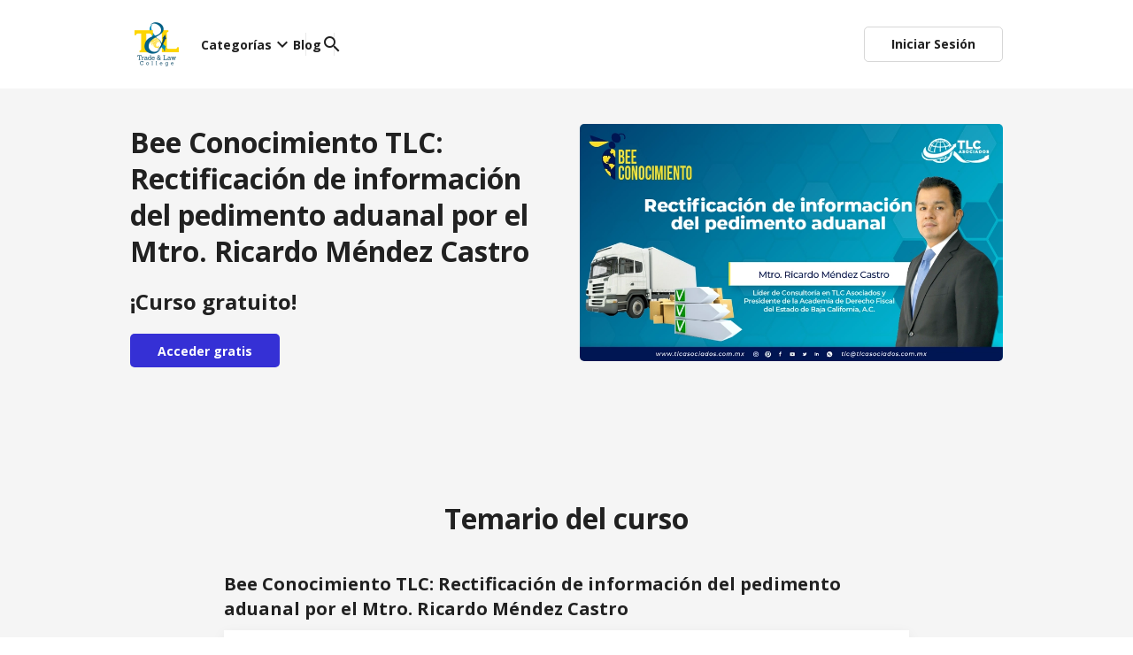

--- FILE ---
content_type: text/html; charset=UTF-8
request_url: https://online.tradelawcollege.edu.mx/curso/bee-conocimiento-tlc-rectificacion-de-informacion-del-pedimento-aduanal-por-el-mtro-ricardo-mendez-castro
body_size: 21410
content:
<!DOCTYPE html>
<html lang="en">

<head>
    <meta charset="utf-8">
    <meta name="viewport" content="width=device-width, initial-scale=1, user-scalable=0">
    <title>Bee Conocimiento TLC: Rectificación de información del pedimento aduanal por - Trade & Law College</title> 
<meta name="description" content="" />
<meta property="og:title" content="Bee Conocimiento TLC: Rectificación de información del pedimento aduanal por - Trade & Law College" />
<meta property="og:description" content="" />
<meta property="og:image" content="https://bu-cdn.tiendup.com/business/575/products/p6MPqD_5edeb37ae0fe6_screen.png" />
<script type="application/ld+json">{"@context":"http:\/\/schema.org","@type":"Course","name":"Bee Conocimiento TLC: Rectificaci\u00f3n de informaci\u00f3n del pedimento aduanal por - Trade & Law College","description":"","image":"https:\/\/bu-cdn.tiendup.com\/business\/575\/products\/p6MPqD_5edeb37ae0fe6.png","isAccessibleForFree":true,"provider":{"@type":"Organization","name":"Trade & Law College","sameAs":"https:\/\/online.tradelawcollege.edu.mx\/"},"creator":{"@type":"Organization","name":"Trade & Law College","sameAs":"https:\/\/online.tradelawcollege.edu.mx\/"}}</script>    <link rel="icon" href="https://bu-cdn.tiendup.com/business/575/images/favicon_672a7253a604e_32x32.png" sizes="any"><!-- 32×32 --><link rel="apple-touch-icon" href="https://bu-cdn.tiendup.com/business/575/images/favicon_672a7253a604e_180x180.png"><!-- 180×180 --><link rel="manifest" href="/manifest.webmanifest">
    
    <link href="https://bu-cdn.tiendup.com/static/fonts/material/materialicons.min.css" rel="stylesheet">

     
 

         
        
    
    
   

     <!-- Ui Payments -->
     <link href="https://bu-cdn.tiendup.com/static/ui_payments/1.3/css/ui-payments-methods.min.css" rel="stylesheet">


    
    <link rel="stylesheet" type="text/css" href="https://bu-cdn.tiendup.com/business/575/themes/lite/assets/css/metropolis.css?v=15" />
<link rel="stylesheet" type="text/css" href="https://bu-cdn.tiendup.com/business/575/themes/lite/assets/css/uikit.lite2.min.css?v=15" />
<link rel="stylesheet" type="text/css" href="https://bu-cdn.tiendup.com/business/575/themes/lite/assets/css/style.css?v=15" />
<link rel="stylesheet" type="text/css" href="https://bu-cdn.tiendup.com/business/575/themes/lite/assets/css/sweetalert.css?v=15" />
<link rel="stylesheet" type="text/css" href="https://bu-cdn.tiendup.com/business/575/themes/lite/assets/vendor/intl-tel-input-17.0.0/css/intlTelInput.min.css?v=15" />
<link rel="stylesheet" type="text/css" href="https://bu-cdn.tiendup.com/static/store/modal.min.css?v=15" />
<!-- Tiendup Tracking --><!-- Global site tag (gtag.js) - Google Analytics -->
            <script async src="https://www.googletagmanager.com/gtag/js?id=G-0QB0SE620G"></script>
            <script>
              window.dataLayer = window.dataLayer || [];
              function gtag(){dataLayer.push(arguments);}
              gtag('js', new Date());  
              gtag('config', 'G-0QB0SE620G');       
            </script><meta name="google-site-verification" content="rQpDlJcrYUjIL1UMUU5FMR8vuT6WPW5DO1xDxadH-cg"> 
                <!-- Facebook Pixel Code -->
                <script>
                
                !function(f,b,e,v,n,t,s){if(f.fbq)return;n=f.fbq=function(){n.callMethod?
                n.callMethod.apply(n,arguments):n.queue.push(arguments)};if(!f._fbq)f._fbq=n;
                n.push=n;n.loaded=!0;n.version='2.0';n.queue=[];t=b.createElement(e);t.async=!0;
                t.src=v;s=b.getElementsByTagName(e)[0];s.parentNode.insertBefore(t,s)}(window,
                document,'script','https://connect.facebook.net/en_US/fbevents.js');fbq('init', '285389542674720');fbq('init', '241931349814085');fbq('track', 'PageView');
                
                </script>
                <noscript><img height="1" width="1" style="display:none" src="https://www.facebook.com/tr?id=285389542674720&ev=PageView&noscript=1"/><img height="1" width="1" style="display:none" src="https://www.facebook.com/tr?id=241931349814085&ev=PageView&noscript=1"/></noscript>
                <!-- DO NOT MODIFY -->
                <!-- End Facebook Pixel Code --><style>#purchase-modal.uk-modal {z-index: 99999}</style>
    <style type="text/css">
         




 

         









    


     
/* light */
 
    :root { 
        /* Brand  */
        --brand-hue: 242;
        --brand-saturation: 66%;
        --brand-lightness: 51%;

        /* On Brand  Primary */
        --on-brand-primary-hue: 0;
        --on-brand-primary-saturation: 0%;
        --on-brand-primary-lightness: 100%;

        
        /* Background  */
        --background-hue: 0;
        --background-saturation: 0%;
        --background-lightness: 100%;

       
        
        /* Text  */
        --text-hue: 0;
        --text-saturation: 0%;
        --text-lightness: 13%;

         /* Button background  */
         --btn-bg-hue: 242;
         --btn-bg-saturation: 66%;
         --btn-bg-lightness: 51%;
 
         /* Button text  */
         --btn-text-hue: 0;
         --btn-text-saturation: 0%;
         --btn-text-lightness: 100%;


        /* Secondary */
        
        --secondary-hue: 231;
        --secondary-saturation: 14%;
        --secondary-lightness: 10%;
        

       

        /* On Secondary */
        
        --on-secondary-hue: 0;
        --on-secondary-saturation: 0%;
        --on-secondary-lightness: 100%;
        

         /* Links */
         
         --link-hue: 220;
         --link-saturation: 94%;
         --link-lightness: 51%;
        



        /*== Composed Main Colors ==*/
        --brand-color: hsl( var(--brand-hue) var(--brand-saturation) var(--brand-lightness));
        --on-brand-primary-color: hsl( var(--on-brand-primary-hue) var(--on-brand-primary-saturation) var(--on-brand-primary-lightness));
        
        --background-color: hsl( var(--background-hue) var(--background-saturation) var(--background-lightness));
        --text-color: hsl( var(--text-hue) var(--text-saturation) var(--text-lightness));
        --button-background-color: hsl( var(--btn-bg-hue) var(--btn-bg-saturation) var(--btn-bg-lightness));
        --button-text-color: hsl( var(--btn-text-hue) var(--btn-text-saturation) var(--btn-text-lightness));

         

         

         
        /*           */
        --secondary-color: hsl( var(--secondary-hue) var(--secondary-saturation) var(--secondary-lightness));
        
        /*   */
        --on-secondary-color: hsl( var(--on-secondary-hue) var(--on-secondary-saturation) var(--on-secondary-lightness));

        /*   */
        --link-color: hsl( var(--link-hue) var(--link-saturation) var(--link-lightness));


         
         
       /*== Generation of extended colors ==*/
       --background-muted-color: hsl( var(--background-hue) var(--background-saturation) calc( var(--background-lightness) - 4%) );             
       --text-muted-color: hsl( var(--text-hue) var(--text-saturation) calc( var(--text-lightness) + 30%) );
       --border-color: hsla( var(--text-hue), var(--text-saturation), var(--text-lightness), .18);        
       --overlay-default-background-color:  hsla( var(--background-hue), var(--background-saturation), var(--background-lightness), .25);   
    
        /*== Fixed colors ==*/
        --state-success-color: #13b288;
        --state-on-success-color: #FFFFFF;
        --state-warning-color: #EC7F4B;
        --state-on-warning-color: #FFFFFF;
        --state-danger-color: #eb4b48;
        --state-on-danger-color: #FFFFFF;
 
    }


    /*== 01. General                    ==*/   
    /*== 02. Text                       ==*/ 
    /*== 03. Links                      ==*/
    /*== 04. Buttons                    ==*/
    /*== 05. Headings                   ==*/
    /*== 06. Sections                   ==*/
    /*== 07. Navbar                     ==*/
    /*== 08. Cards                      ==*/
    /*== 09. Modals                     ==*/
    /*== 10. Close                      ==*/
    /*== 11. Forms                      ==*/
    /*== 12. Accordion                  ==*/
    /*== 13. Slidenav                   ==*/
    /*== 14. Badge                      ==*/
    /*== 15. Overlay                    ==*/
    /*== 16. Tabs                       ==*/
    /*== 17. Alerts                     ==*/
    /*== 18. Dropdowns                  ==*/
    /*== 19. Offcanvas                  ==*/
    /*== 20. Table                      ==*/
    /*== 21. Breadcrumb                 ==*/
    /*== 22. Label                      ==*/
    /*== XX. Tiendup Custom Elements    ==*/

    /*== 01. General    ==*/    
    
    html {
        background: var(--background-color); /* Habria que sacar el uk-section-default de las sections o bien llevar este color ahi*/
        color: var(--text-color);
    }

    ::selection {
        background:var(--brand-color);
        color:var(--on-brand-primary-color);        
    }
      
    /*== 02. Text           ==*/
      .uk-text-primary {
          color: var(--text-primary-color, var(--brand-color))!important
      }
      .uk-text-muted {
        color: var(--text-muted-color)!important;
    }
    .uk-text-success {
        color: var(--state-success-color)!important;
    }
    .uk-text-danger {
        color: var(--state-danger-color)!important;
      }
    blockquote, 
    .uk-text-lead {
        color: var(--text-color);
    }


    /*== 03. Links          ==*/
      .uk-link, a, .uk-link-toggle:focus .uk-link, .uk-link-toggle:hover .uk-link, .uk-link:hover, a:hover {
        color: var(--link-color, var(--brand-color));
      }
      .uk-link-heading a:hover, .uk-link-toggle:focus .uk-link-heading, .uk-link-toggle:hover .uk-link-heading, a.uk-link-heading:hover {
        color: var(--link-color, var(--brand-color));
      }
       
      .uk-link-muted a:hover, .uk-link-toggle:focus .uk-link-muted, .uk-link-toggle:hover .uk-link-muted, a.uk-link-muted:hover {
        color: var(--text-muted-color);
    }

    /*== 04. Buttons        ==*/
    .uk-button-default {
        border-color: var(--border-color);
        color: var(--text-color);
    }
    .uk-button-default:focus, .uk-button-default:hover {
        border-color: var(--text-color);
        color: var(--text-color);         
    }

    .uk-button-primary {
        --button-primary-background-color: var(--button-background-color);       
        --button-primary-text-color: var(--button-text-color);
        
        background-color: var(--button-primary-background-color);
        color: var(--button-primary-text-color);
    }
    .uk-button-primary:focus, .uk-button-primary:hover {
        --button-primary-background-hover-color: hsl( var(--btn-bg-hue) var(--btn-bg-saturation) calc( var(--btn-bg-lightness) - 10%) );       
        background-color: var(--button-primary-background-hover-color);
        color: var(--button-primary-text-color);
        /* box-shadow: 0 0 0 1px var(--button-primary-background-hover-color); */
    }

    .uk-button-secondary {
        --button-secondary-background-color: var(--secondary-color, #222222);       
        --button-secondary-text-color: var(--on-secondary-color, #FFFFFF);
        background-color: var(--button-secondary-background-color);
        color: var(--button-secondary-text-color);
    }
    .uk-button-secondary:focus, .uk-button-secondary:hover {
        --button-secondary-background-hover-color: hsl( var(--secondary-hue) var(--secondary-saturation) calc( var(--secondary-lightness) - 10%) );       
        --button-secondary-text-color: var(--on-secondary-color, #FFFFFF);
        background-color: var(--button-secondary-background-hover-color, #000000);
        color: var(--button-secondary-text-color, #FFFFFF);
        /* box-shadow: 0 0 0 1px var(--button-secondary-background-hover-color, #000000); */
    }
    
    .uk-button-link {        
        color: var(--link-color, var(--brand-color));
    }
    .uk-button-link:focus, .uk-button-link:hover {
        color: var(--button-primary-background-hover-color);
    }

    .uk-button-danger {
        background-color: var(--state-danger-color);
        color:  var(--state-on-danger-color);         
      }
      .uk-button-danger:focus,.uk-button-danger:hover {
        --button-danger-background-hover-color: var(--state-danger-color);
        background-color: var(--state-danger-color);
        color:  var(--state-on-danger-color);         
      }

    .uk-button-danger:disabled, .uk-button-default:disabled, .uk-button-primary:disabled, .uk-button-secondary:disabled {    
        background: transparent;
        color: var(--text-muted-color);
        border-color: var(--border-color);        
    }
    .uk-button-danger:disabled:hover, .uk-button-default:disabled:hover, .uk-button-primary:disabled:hover, .uk-button-secondary:disabled:hover {
        background: var(--background-muted-color);
        box-shadow: 0 0 0 1px var(--border-color);
    }

    
   
      
     /*== 05. Headings       ==*/
     .uk-h1, .uk-h2, .uk-h3, .uk-h4, .uk-h5, .uk-h6, .uk-heading-2xlarge, .uk-heading-large, .uk-heading-medium, .uk-heading-small, .uk-heading-xlarge, h1, h2, h3, h4, h5, h6 {
        color: var(--heading-color ,--text-color);
    }
     
      
      /*== 06. Sections       ==*/
      .uk-section-default,
      .uk-background-default {
          background-color: var(--background-color);
          color: var(--text-color)
      }

      .uk-section-primary {
        background-color: var(--brand-color);
      }
      .uk-section-primary:not(.uk-preserve-color)  {
        color: var(--on-brand-secondary-color, var(--on-brand-primary-color))
      }
      .uk-background-primary {        
          background-color: var(--brand-color);
          color: var(--on-brand-secondary-color, var(--on-brand-primary-color))
      }      
      .uk-background-primary [class*="uk-heading"],
      .uk-background-primary .uk-h1, .uk-background-primary .uk-h2, .uk-background-primary .uk-h3, .uk-background-primary .uk-h4, .uk-background-primary .uk-h5, .uk-background-primary .uk-h6,   .uk-background-primary h1, .uk-background-primary h2, .uk-background-primary h3, .uk-background-primary h4, .uk-background-primary h5, .uk-background-primary h6,
      .uk-section-primary:not(.uk-preserve-color) .uk-h1, .uk-section-primary:not(.uk-preserve-color) .uk-h2, .uk-section-primary:not(.uk-preserve-color) .uk-h3, .uk-section-primary:not(.uk-preserve-color) .uk-h4, .uk-section-primary:not(.uk-preserve-color) .uk-h5, .uk-section-primary:not(.uk-preserve-color) .uk-h6, .uk-section-primary:not(.uk-preserve-color) .uk-heading-2xlarge, .uk-section-primary:not(.uk-preserve-color) .uk-heading-large, .uk-section-primary:not(.uk-preserve-color) .uk-heading-medium, .uk-section-primary:not(.uk-preserve-color) .uk-heading-small, .uk-section-primary:not(.uk-preserve-color) .uk-heading-xlarge, .uk-section-primary:not(.uk-preserve-color) h1, .uk-section-primary:not(.uk-preserve-color) h2, .uk-section-primary:not(.uk-preserve-color) h3, .uk-section-primary:not(.uk-preserve-color) h4, .uk-section-primary:not(.uk-preserve-color) h5, .uk-section-primary:not(.uk-preserve-color) h6 {
            color: var(--on-brand-primary-color, #FFFFFF)
      }
      /* .uk-background-primary a:not(.uk-button),
      .uk-section-primary a:not(.uk-button),
      .uk-background-primary .uk-link,
      .uk-section-primary .uk-link,
      .uk-background-primary a:not(.uk-button):hover,
      .uk-section-primary a:not(.uk-button):hover,
      .uk-background-primary .uk-link:hover,
      .uk-section-primary .uk-link:hover {
            color: var(--on-brand-primary-color, #FFFFFF)
      } */

      .uk-section-primary:not(.uk-preserve-color).tdup-section a:not(.uk-button),
      .uk-section-primary:not(.uk-preserve-color).tdup-section .uk-link {
            color: var(--on-brand-primary-color, #FFFFFF)
      }
      


      .uk-section-primary ::selection {
            background-color: var(--background-color);
            color: var(--text-color)    
        }

      .uk-section-muted,
      .uk-background-muted {
          background: var(--background-muted-color);
          color: var(--text-color)
      }


      .uk-section-secondary {
        background-color: var(--secondary-color, #222222);
      }
      .uk-section-secondary:not(.uk-preserve-color) {
        color: var(--on-secondary-color, #FFFFFF)
      }


      
      .uk-background-secondary {        
          background-color: var(--secondary-color, #222222);
          color: var(--on-secondary-color, #FFFFFF)
      }      
      .uk-background-secondary [class*="uk-heading"],
      .uk-background-secondary .uk-h1, .uk-background-secondary .uk-h2, .uk-background-secondary .uk-h3, .uk-background-secondary .uk-h4, .uk-background-secondary .uk-h5, .uk-background-secondary .uk-h6,   .uk-background-secondary h1, .uk-background-secondary h2, .uk-background-secondary h3, .uk-background-secondary h4, .uk-background-secondary h5, .uk-background-secondary h6,
      .uk-section-secondary:not(.uk-preserve-color) .uk-h1, .uk-section-secondary:not(.uk-preserve-color) .uk-h2, .uk-section-secondary:not(.uk-preserve-color) .uk-h3, .uk-section-secondary:not(.uk-preserve-color) .uk-h4, .uk-section-secondary:not(.uk-preserve-color) .uk-h5, .uk-section-secondary:not(.uk-preserve-color) .uk-h6, .uk-section-secondary:not(.uk-preserve-color) .uk-heading-2xlarge, .uk-section-secondary:not(.uk-preserve-color) .uk-heading-large, .uk-section-secondary:not(.uk-preserve-color) .uk-heading-medium, .uk-section-secondary:not(.uk-preserve-color) .uk-heading-small, .uk-section-secondary:not(.uk-preserve-color) .uk-heading-xlarge, .uk-section-secondary:not(.uk-preserve-color) h1, .uk-section-secondary:not(.uk-preserve-color) h2, .uk-section-secondary:not(.uk-preserve-color) h3, .uk-section-secondary:not(.uk-preserve-color) h4, .uk-section-secondary:not(.uk-preserve-color) h5, .uk-section-secondary:not(.uk-preserve-color) h6 {
        color: var(--on-secondary-color, #FFFFFF)
      }

      /* .uk-background-secondary a:not(.uk-button),
      .uk-section-secondary a:not(.uk-button),
      .uk-background-secondary .uk-link,
      .uk-section-secondary .uk-link,
      .uk-background-secondary a:not(.uk-button):hover,
      .uk-section-secondary a:not(.uk-button):hover,
      .uk-background-secondary .uk-link:hover,
      .uk-section-secondary .uk-link:hover {
            color: var(--on-secondary-color, #FFFFFF)
      } */
      .uk-section-secondary:not(.uk-preserve-color).tdup-section a:not(.uk-button),
      .uk-section-secondary:not(.uk-preserve-color).tdup-section .uk-link {
            color: var(--on-secondary-color, #FFFFFF)
      }
   


      /* --Buttons on section primary */
        /* Default button */
        .uk-section-primary:not(.uk-preserve-color) .uk-button-default {
            border-color: var(--on-brand-primary-color, #FFFFFF);
            color: var(--on-brand-primary-color, #FFFFFF);
        }
        .uk-section-primary:not(.uk-preserve-color) .uk-button-default:focus,
        .uk-section-primary:not(.uk-preserve-color) .uk-button-default:hover {
            border-color: var(--on-brand-primary-color, #FFFFFF);
            color: var(--on-brand-primary-color, #FFFFFF);        
        }
        /* Primary button */
        .uk-section-primary:not(.uk-preserve-color) .uk-button-primary {
            --button-primary-background-color: var(--on-brand-primary-color);            
            --button-primary-text-color: var(--brand-color);
            
            background-color: var(--button-primary-background-color);
            color: var(--button-primary-text-color); 
        }
        .uk-section-primary:not(.uk-preserve-color) .uk-button-primary:focus,
        .uk-section-primary:not(.uk-preserve-color)  .uk-button-primary:hover {
            --button-primary-background-hover-color:  hsl( var(--on-brand-primary-hue) var(--on-brand-primary-saturation) calc( var(--on-brand-primary-lightness) - 10% ) );            
            background-color:  var(--button-primary-background-hover-color);
            color: var(--button-primary-text-color);
        }

          /* --Buttons on section secondary */
        /* Default button */
        .uk-section-secondary:not(.uk-preserve-color) .uk-button-default {
            border-color: var(--on-secondary-color, #FFFFFF);
            color: var(--on-secondary-color, #FFFFFF);
        }
        .uk-section-secondary:not(.uk-preserve-color) .uk-button-default:focus,
        .uk-section-secondary:not(.uk-preserve-color) .uk-button-default:hover {
            border-color: var(--on-secondary-color, #FFFFFF);
            color: var(--on-secondary-color, #FFFFFF);        
        }
        /* Primary button */
        .uk-section-secondary:not(.uk-preserve-color) .uk-button-primary {
            --button-primary-background-color: var(--on-secondary-color);            
            --button-primary-text-color: var(--secondary-color);            
            background-color: var(--button-primary-background-color);
            color: var(--button-primary-text-color); 
        }
        .uk-section-secondary:not(.uk-preserve-color) .uk-button-primary:focus,
        .uk-section-secondary:not(.uk-preserve-color)  .uk-button-primary:hover {
            --button-primary-background-hover-color:  hsl( var(--on-secondary-hue) var(--on-secondary-saturation) calc( var(--on-secondary-lightness) - 10% ) );            
            --button-primary-text-color: var(--secondary-color);
            background-color:  var(--button-primary-background-hover-color);
            color: var(--button-primary-text-color);
        }

        .uk-section-secondary:not(.uk-preserve-color) .uk-card a {
            color: var(--link-color, var(--brand-color));
        }
        .uk-section-secondary:not(.uk-preserve-color) .uk-card-default em,
        .uk-section-secondary:not(.uk-preserve-color) .uk-card-default blockquote {
            color: var(--text-color);
        }

        .uk-section-secondary:not(.uk-preserve-color) .uk-button-link {
            --button-link-text-color: var(--on-secondary-color);
            color: var(--button-link-text-color);
        }
        .uk-section-secondary:not(.uk-preserve-color) .uk-button-link:focus,
        .uk-section-secondary:not(.uk-preserve-color) .uk-button-link:hover {
            --button-link-text-color:  hsl( var(--on-secondary-hue) var(--on-secondary-saturation) calc( var(--on-secondary-lightness) - 10% ) );
            color: var(--button-link-text-color);
        }

      
      
      /*== 07. Navbar         ==*/ 
     
      .uk-navbar-nav > li > a,
      .uk-navbar-dropdown-nav > li > a,
      .uk-navbar-toggle {
          color: var(--text-color);
      }
      .uk-navbar-nav > li.uk-active > a,
      .uk-navbar-dropdown-nav > li > a:focus, .uk-navbar-dropdown-nav > li > a:hover,
      .uk-navbar-toggle.uk-open, .uk-navbar-toggle:focus, .uk-navbar-toggle:hover {
          color: var(--link-color, var(--brand-color));
      }
      .uk-navbar-nav > li:hover > a, .uk-navbar-nav > li > a:focus, .uk-navbar-nav > li > a[aria-expanded="true"] {
          color: var(--link-color, var(--brand-color));
      }
      .uk-navbar-dropdown {
          background: var(--background-color);
          color: var(--text-color);
      }
      .uk-hr, hr, .uk-heading-line > ::after, .uk-heading-line > ::before,
      .uk-navbar-dropdown-nav .uk-nav-divider {
          border-color: var(--border-color);
      }
     
      /*== 08. Cards          ==*/
      /* Card default */
      .uk-card-default,
      .uk-section-primary:not(.uk-preserve-color) .uk-card-default,
      .uk-section-secondary:not(.uk-preserve-color) .uk-card-default,
      .uk-background-primary .uk-card-default,
      .uk-background-secondary .uk-card-default {
        --card-default-background-color: var(--background-color);
        --card-default-background-color: hsl( var(--background-hue), var(--background-saturation), calc(var(--background-lightness) + 5% ) );
        --card-default-text-color: var(--text-color);   
        --card-default-border-color: hsla( var(--text-hue), var(--text-saturation), var(--text-lightness), .1);
        background-color: var(--card-default-background-color);
        color: var(--card-default-text-color);       
      }
     
      .uk-card-default .uk-card-header,
      .uk-card-default .uk-card-footer,
      .uk-section-primary:not(.uk-preserve-color) .uk-card-default .uk-card-header,
      .uk-section-primary:not(.uk-preserve-color) .uk-card-default .uk-card-footer,
      .uk-section-secondary:not(.uk-preserve-color) .uk-card-default .uk-card-header,
      .uk-section-secondary:not(.uk-preserve-color) .uk-card-default .uk-card-footer,
      .uk-background-primary .uk-card-default .uk-card-header,
      .uk-background-secondary .uk-card-default .uk-card-footer {    
          border-color: var(--card-default-border-color);
      }
      .uk-card-default .uk-card-title,
      .uk-section-primary:not(.uk-preserve-color) .uk-card-default .uk-card-title,
      .uk-section-secondary:not(.uk-preserve-color) .uk-card-default .uk-card-title {
          color: var(--text-color);
      }
      /* .uk-section-primary:not(.uk-preserve-color) .uk-card-default,
      .uk-section-primary:not(.uk-preserve-color) .uk-card-default [class*="uk-heading"],
      .uk-section-secondary:not(.uk-preserve-color) .uk-card-default,
      .uk-section-secondary:not(.uk-preserve-color) .uk-card-default [class*="uk-heading"] {
        color: var(--text-color);
      } */

      .uk-section-primary:not(.uk-preserve-color) .uk-card-default a:not(.uk-button),
      .uk-section-secondary:not(.uk-preserve-color) .uk-card-default a:not(.uk-button),
      .uk-background-primary:not(.uk-preserve-color) .uk-card-default a:not(.uk-button),
      .uk-background-secondary:not(.uk-preserve-color) .uk-card-default a:not(.uk-button) {        
        color: var(--link-color, var(--brand-color));      
      }

      /* Card Primary */
      .uk-card-primary {
        --card-primary-background-color: var(--brand-color) ;
        --card-primary-text-color: var(--on-brand-primary-color);   
        --card-primary-border-color: hsla( var(--on-brand-hue), var(--on-brand-saturation), var(--on-brand-lightness), .1);

        background-color: var(--card-primary-background-color);
        color: var(--card-primary-text-color);        
      }
      .uk-card-primary .uk-card-header,
      .uk-card-primary .uk-card-footer {    
          border-color: var(--card-primary-border-color);
      }
      .uk-card-primary .uk-card-title {
          color: var(--on-brand-primary-color);
      }
      

      /* Primary button */
     .uk-card.uk-card-primary .uk-button-primary {
        --button-primary-background-color: var(--on-brand-primary-color);            
        --button-primary-text-color: var(--brand-color);
        
        background-color: var(--button-primary-background-color);
        color: var(--button-primary-text-color); 
        }
       .uk-card.uk-card-primary .uk-button-primary:focus,
       .uk-card.uk-card-primary  .uk-button-primary:hover {
            --button-primary-background-hover-color:  hsl( var(--on-brand-primary-hue) var(--on-brand-primary-saturation) calc( var(--on-brand-primary-lightness) - 15% ) );            
            background-color:  var(--button-primary-background-hover-color);
            color: var(--button-primary-text-color);
        }

        

      /* Primary button on card default (overrides .uk-section-primary and .uk-section-secondary context) */
      
      .uk-section-primary:not(.uk-preserve-color) .uk-card-default .uk-button-default,
      .uk-section-secondary:not(.uk-preserve-color) .uk-card-default .uk-button-default {
        border-color: var(--border-color);
        color: var(--text-color);
        }
       .uk-section-primary:not(.uk-preserve-color) .uk-card-default:focus, 
       .uk-section-primary:not(.uk-preserve-color) .uk-card-default:hover,
       .uk-section-secondary:not(.uk-preserve-color) .uk-card-default:focus, 
       .uk-section-secondary:not(.uk-preserve-color) .uk-card-default:hover {
            border-color: var(--text-color);
            color: var(--text-color);         
        }

        .uk-section-primary:not(.uk-preserve-color) .uk-card-default .uk-button-primary,
        .uk-section-secondary:not(.uk-preserve-color) .uk-card-default .uk-button-primary  {
            --button-primary-background-color: var(--button-background-color);       
            --button-primary-text-color: var(--button-text-color);
            
            background-color: var(--button-primary-background-color);
            color: var(--button-primary-text-color);
        }
        .uk-section-primary:not(.uk-preserve-color) .uk-card-default .uk-button-primary:focus, 
        .uk-section-primary:not(.uk-preserve-color) .uk-card-default .uk-button-primary:hover,
        .uk-section-secondary:not(.uk-preserve-color) .uk-card-default .uk-button-primary:focus, 
        .uk-section-secondary:not(.uk-preserve-color) .uk-card-default .uk-button-primary:hover {
            --button-primary-background-hover-color: hsl( var(--btn-bg-hue) var(--btn-bg-saturation) calc( var(--btn-bg-lightness) - 10%) );       
            background-color: var(--button-primary-background-hover-color);
            color: var(--button-primary-text-color);
            
        }

        .uk-background-primary .uk-card-default .uk-h1, .uk-background-primary .uk-card-default .uk-h2, .uk-background-primary .uk-card-default .uk-h3, .uk-background-primary .uk-card-default .uk-h4, .uk-background-primary .uk-card-default .uk-h5, .uk-background-primary .uk-card-default .uk-h6,   .uk-background-primary .uk-card-default h1, .uk-background-primary .uk-card-default h2, .uk-background-primary .uk-card-default h3, .uk-background-primary .uk-card-default h4, .uk-background-primary .uk-card-default h5, .uk-background-primary .uk-card-default h6,
        .uk-section-primary:not(.uk-preserve-color) .uk-card-default .uk-h1, .uk-section-primary:not(.uk-preserve-color) .uk-card-default .uk-h2, .uk-section-primary:not(.uk-preserve-color) .uk-card-default .uk-h3, .uk-section-primary:not(.uk-preserve-color) .uk-card-default .uk-h4, .uk-section-primary:not(.uk-preserve-color) .uk-card-default .uk-h5, .uk-section-primary:not(.uk-preserve-color) .uk-card-default .uk-h6, .uk-section-primary:not(.uk-preserve-color) .uk-card-default .uk-heading-2xlarge, .uk-section-primary:not(.uk-preserve-color) .uk-card-default .uk-heading-large, .uk-section-primary:not(.uk-preserve-color) .uk-card-default .uk-heading-medium, .uk-section-primary:not(.uk-preserve-color) .uk-card-default .uk-heading-small, .uk-section-primary:not(.uk-preserve-color) .uk-card-default .uk-heading-xlarge, .uk-section-primary:not(.uk-preserve-color) .uk-card-default h1, .uk-section-primary:not(.uk-preserve-color) .uk-card-default h2, .uk-section-primary:not(.uk-preserve-color) .uk-card-default h3, .uk-section-primary:not(.uk-preserve-color) .uk-card-default h4, .uk-section-primary:not(.uk-preserve-color) .uk-card-default h5, .uk-section-primary:not(.uk-preserve-color) .uk-card-default h6,
        .uk-background-secondary .uk-card-default .uk-h1, .uk-background-secondary .uk-card-default .uk-h2, .uk-background-secondary .uk-card-default .uk-h3, .uk-background-secondary .uk-card-default .uk-h4, .uk-background-secondary .uk-card-default .uk-h5, .uk-background-secondary .uk-card-default .uk-h6,   .uk-background-secondary .uk-card-default h1, .uk-background-secondary .uk-card-default h2, .uk-background-secondary .uk-card-default h3, .uk-background-secondary .uk-card-default h4, .uk-background-secondary .uk-card-default h5, .uk-background-secondary .uk-card-default h6,
        .uk-section-secondary:not(.uk-preserve-color) .uk-card-default .uk-h1, .uk-section-secondary:not(.uk-preserve-color) .uk-card-default .uk-h2, .uk-section-secondary:not(.uk-preserve-color) .uk-card-default .uk-h3, .uk-section-secondary:not(.uk-preserve-color) .uk-card-default .uk-h4, .uk-section-secondary:not(.uk-preserve-color) .uk-card-default .uk-h5, .uk-section-secondary:not(.uk-preserve-color) .uk-card-default .uk-h6, .uk-section-secondary:not(.uk-preserve-color) .uk-card-default .uk-heading-2xlarge, .uk-section-secondary:not(.uk-preserve-color) .uk-card-default .uk-heading-large, .uk-section-secondary:not(.uk-preserve-color) .uk-card-default .uk-heading-medium, .uk-section-secondary:not(.uk-preserve-color) .uk-card-default .uk-heading-small, .uk-section-secondary:not(.uk-preserve-color) .uk-card-default .uk-heading-xlarge, .uk-section-secondary:not(.uk-preserve-color) .uk-card-default h1, .uk-section-secondary:not(.uk-preserve-color) .uk-card-default h2, .uk-section-secondary:not(.uk-preserve-color) .uk-card-default h3, .uk-section-secondary:not(.uk-preserve-color) .uk-card-default h4, .uk-section-secondary:not(.uk-preserve-color) .uk-card-default h5, .uk-section-secondary:not(.uk-preserve-color) .uk-card-default h6 {
            color: var(--text-color);
        }

        
        
      
      /*== 09. Modals         ==*/
      .uk-modal-header {
          background-color: var(--background-color);
          border-color: var(--border-color);
      }
      
      .uk-modal-dialog {
          background: var(--background-color); /* Habria que sacar el uk-section-default de las sections o bien llevar este color ahi*/
          color: var(--text-color);
      }
      .uk-modal-footer {
          background-color: var(--background-color);
          border-color: var(--border-color);
      }
      .uk-modal-close-full {
          background-color: var(--background-muted-color);
      }
      
      /*== 10. Close          ==*/
      .uk-close {
          color: var(--text-muted-color);
      }
      .uk-close:focus, .uk-close:hover {
          color: var(--text-color);
      }
      
     /*== 11. Forms          ==*/
     .uk-form-label {
        color: var(--text-color);
    }
    .uk-input:not(.uk-form-danger), .uk-select:not(.uk-form-danger), .uk-textarea:not(.uk-form-danger), .uk-search-input:not(.uk-form-danger) {
        background-color: var(--background-color);
        border-color: var(--border-color);
        color: var(--text-color);
    }
    .uk-input:focus, .uk-select:focus, .uk-textarea:focus, .uk-search-input:focus {    
        background-color: var(--background-color);
        color: var(--text-color);
        border-color: var(--brand-color);
    } 
      .uk-search-input {
          color: var(--text-color);
      }

    /* Form elements in .uk-card-default overrides .uk-section-secondary  */
    .uk-section-secondary:not(.uk-preserve-color) .uk-card-default .uk-input:not(.uk-form-danger), 
    .uk-section-secondary:not(.uk-preserve-color) .uk-card-default .uk-select:not(.uk-form-danger), 
    .uk-section-secondary:not(.uk-preserve-color) .uk-card-default .uk-textarea:not(.uk-form-danger), 
    .uk-section-secondary:not(.uk-preserve-color) .uk-card-default .uk-search-input:not(.uk-form-danger) {
        background-color: var(--background-color);
        border-color: var(--border-color);
        color: var(--text-color);
    }
    .uk-section-secondary:not(.uk-preserve-color) .uk-card-default .uk-input:focus, 
    .uk-section-secondary:not(.uk-preserve-color) .uk-card-default .uk-select:focus, 
    .uk-section-secondary:not(.uk-preserve-color) .uk-card-default .uk-textarea:focus, 
    .uk-section-secondary:not(.uk-preserve-color) .uk-card-default .uk-search-input:focus {    
        background-color: var(--background-color);
        color: var(--text-color);
        border-color: var(--brand-color);
    } 
     /* Form elements in .uk-card-default overrides .uk-section-primary  */
     .uk-section-primary:not(.uk-preserve-color) .uk-card-default .uk-input:not(.uk-form-danger), 
     .uk-section-primary:not(.uk-preserve-color) .uk-card-default .uk-select:not(.uk-form-danger), 
     .uk-section-primary:not(.uk-preserve-color) .uk-card-default .uk-textarea:not(.uk-form-danger), 
     .uk-section-primary:not(.uk-preserve-color) .uk-card-default .uk-search-input:not(.uk-form-danger) {
         background-color: var(--background-color);
         border-color: var(--border-color);
         color: var(--text-color);
     }
     .uk-section-primary:not(.uk-preserve-color) .uk-card-default .uk-input:focus, 
     .uk-section-primary:not(.uk-preserve-color) .uk-card-default .uk-select:focus, 
     .uk-section-primary:not(.uk-preserve-color) .uk-card-default .uk-textarea:focus, 
     .uk-section-primary:not(.uk-preserve-color) .uk-card-default .uk-search-input:focus {    
         background-color: var(--background-color);
         color: var(--text-color);
         border-color: var(--brand-color);
     } 
     .uk-section-primary:not(.uk-preserve-color) .uk-card-default  ::selection {
        background-color: var(--brand-color);
        color: var(--on-brand-primary-color)    
    }
      
     /*== 12. Accordion      ==*/
      .uk-accordion-title::before {
          /* background-color: var(--brand-color); */
          border-radius: 50px;
      }
      .uk-accordion-title:focus, .uk-accordion-title:hover {
          color: var(--text-color);
      }
      
      /*== 13. Slidenav       ==*/
      .uk-slidenav, .uk-slidenav {
          color: var(--text-color);
      }
      .uk-slidenav:focus, .uk-slidenav:hover {
          color: var(--brand-color);
      }

      .uk-section-primary:not(.uk-preserve-color).tdup-section a.uk-slidenav {         
        color: hsla( var(--on-brand-primary-hue), var(--on-brand-primary-saturation), var(--on-brand-primary-lightness), .7);        
      }
      .uk-section-primary:not(.uk-preserve-color).tdup-section a.uk-slidenav:focus,
      .uk-section-primary:not(.uk-preserve-color).tdup-section a.uk-slidenav:hover {
        color: var(--on-brand-primary-color, #FFFFFF);
      }
      .uk-section-secondary:not(.uk-preserve-color).tdup-section a.uk-slidenav {         
        color: hsla( var(--on-secondary-hue), var(--on-secondary-saturation), var(--on-secondary-lightness), .7);        
      }
      .uk-section-secondary:not(.uk-preserve-color).tdup-section a.uk-slidenav:focus,
      .uk-section-secondary:not(.uk-preserve-color).tdup-section a.uk-slidenav:hover {
        color: var(--on-secondary-color, #FFFFFF);
      }
      
     /*== 14. Badge          ==*/
      .uk-badge, .uk-card-badge {
          background: var(--brand-color);
          color: var(--on-brand-primary-color);
      }
       
      
      /*== 15. Overlay        ==*/
      .uk-overlay-default {
          background: var(--overlay-default-background-color);
      }
      
      /*== 16. Tabs           ==*/
      .uk-tab > * > a {
          color: var(--text-color);
      }
      .uk-tab > .uk-active > a {
            color: var(--link-color, var(--brand-color));
          border-color: var(--link-color, var(--brand-color));
      }
      .uk-tab::before {
          border-color: var(--border-color);
      }
      .uk-tab > * > a:focus, .uk-tab > * > a:hover {
        color: var(--link-color, var(--brand-color));
      }
      
     /*== 17. Alerts         ==*/
     
    .uk-alert {
        background-color: var(--alert-bg-color, var(--background-muted-color));
        color: var(--alert-text-color, var(--text-color));   
        border-color:  var(--alert-border-color, var(--border-color));      
    }

   
    .uk-alert.uk-alert-primary {       
        background-color: var(--alert-primary-bg-color, hsla( var(--brand-hue), var(--brand-saturation), var(--brand-lightness), .1));
        color: var(--alert-primary-text-color, var(--text-color));   
        border-color:  var(--alert-primary-border-color, var(--brad-color));       
    }

    .uk-alert.uk-alert-success {
        background-color: var(--alert-success-bg-color, #e5f7f2);
        color: var(--alert-success-text-color, #1c1e1e);   
        border-color:  var(--alert-success-border-color, #13b288); 
    }
    .uk-alert.uk-alert-danger {
        background-color: var(--alert-danger-bg-color, #FFF2F3);
        color: var(--alert-danger-text-color, #1c1e1e);   
        border-color:  var(--alert-danger-border-color, #D72C0A);       
    }
    .uk-alert.uk-alert-warning {
        background-color: var(--alert-warning-bg-color, #FFF5E9);
        color: var(--alert-warning-text-color, #1c1e1e);   
        border-color:  var(--alert-warning-border-color, #ECBD7D);       
    }
      

     /*== 18. Dropdowns         ==*/
      .uk-navbar-dropdown-nav .uk-nav-header {
        color: var(--text-color); 
      }

    /*== 19. Offcanvas         ==*/
    .uk-offcanvas-bar {
        background: var(--background-muted-color);
        color: var(--text-color); 
    }
    .uk-offcanvas-bar .uk-close,
    .uk-offcanvas-bar .uk-nav-default > li > a,
    .uk-offcanvas-bar .uk-nav-primary > li > a,
    .uk-offcanvas-bar .uk-nav-primary .uk-nav-sub a,
    .uk-offcanvas-bar .uk-nav-primary .uk-nav-header {
        color: var(--text-color); 
      }
      
      .uk-offcanvas-bar .uk-nav-default > li.uk-active > a,
      .uk-offcanvas-bar .uk-nav-primary > li.uk-active > a,
      .uk-offcanvas-bar .uk-nav-default > li > a:hover,
      .uk-offcanvas-bar .uk-nav-primary > li > a:hover,
      .uk-offcanvas-bar .uk-nav-primary .uk-nav-sub a:hover,
      .uk-offcanvas-bar .uk-close:hover  {
        color: var(--link-color, var(--brand-color));
      }
      .uk-offcanvas-bar .uk-nav-primary .uk-nav-divider {
        border-top-color: var(--border-color);
      }
      
      /*== 20. Table         ==*/
      .uk-table th {
        color: var(--text-muted-color);
      }
      .uk-table-divider > :first-child > tr:not(:first-child), .uk-table-divider > :not(:first-child) > tr, .uk-table-divider > tr:not(:first-child) {
        border-top-color: var(--border-color);
      }
      .uk-table-hover tbody tr:hover, .uk-table-hover > tr:hover {
        background: var(--background-muted-color);
      }

       /*== 21. Breadcrumb         ==*/

      .uk-breadcrumb > * > *,
      .uk-breadcrumb > :nth-child(n+2):not(.uk-first-column)::before {
        color: var(--text-muted-color);
      }
      .uk-breadcrumb > :last-child > a:not([href]), .uk-breadcrumb > :last-child > span,
      .uk-breadcrumb > * > :hover {
        color: var(--text-color);
      }

    /*== 21. Breadcrumb         ==*/
      .uk-label {
        background-color: var(--brand-color);
        color: var(--on-brand-primary-color);
      }

             
  

      
      /*== XX. Tiendup Custom  Elements            ==*/       
      .lessons-list li a {    
          color: var(--text-color);
          background-color: var(--card-default-background-color);
      }
      .lessons-list li a:hover {
        color: var(--link-color, var(--brand-color));
      }
      
      .ck.ck-editor__main > .ck-editor__editable {
          background: var(--background-color)!important;
      }
      .ck.ck-editor__editable:not(.ck-editor__nested-editable).ck-focused {
        border-color:  var(--brand-color)!important;
      }

      /*== XX. Lite header            ==*/ 
      .separator-nav > li:not(:last-child)::after,
      .bottom-mobile-navbar::before,
      .user-profile-nav::after {
        background-color: var(--text-color);
      }
     

       /*== XX. Quizz            ==*/ 
      .quiz-results-success-icon {
        color: var(--brand-color);
      }

      /*== XX.  Modal cart */
      #store-modal .sfy-modal-dialog {
        background: var(--background-color)
      }

      .tiendup-link path {
        fill: var(--text-muted-color);
        }
      .tiendup-link:hover path {
        fill: var(--link-color, var(--brand-color));
        }

         /*== XX. Lessons list */
        .lessons-list ul li {       
            --lesson-list-border-color: hsla( var(--text-hue), var(--text-saturation), var(--text-saturation), .08 );   
            border-bottom-color:var(--lesson-list-border-color)
        }
     
      
          :root { 
    --default-border-rounded-radius:  5px;   
    --default-button-font-weight: bold;
    --default-button-text-transform: none;
    --default-heading-weight: bold
    }

    .uk-h1, .uk-h2, .uk-h3, .uk-h4, .uk-h5, .uk-h6, .uk-heading-2xlarge, .uk-heading-large, .uk-heading-medium, .uk-heading-small, .uk-heading-xlarge, h1, h2, h3, h4, h5, h6 {
        font-weight: var(--default-heading-weight);
    }

.uk-border-rounded {
    border-radius: var(--global-border-rounded-radius, var(--default-border-rounded-radius));
}

.uk-button {
    border-radius: var(--global-border-rounded-radius, var(--default-border-rounded-radius));
    font-weight: var(--global-button-font-weight, var(--default-button-font-weight));
    text-transform: var(--global-button-text-transform, var(--default-button-text-transform));
}

.uk-button-default:focus, .uk-button-default:hover {    
    box-shadow: 0 0 0 1px currentColor;       
}
.uk-button-primary:focus, .uk-button-primary:hover {    
    box-shadow: 0 0 0 1px var(--button-primary-background-hover-color);
}
.uk-button-secondary:focus, .uk-button-secondary:hover {    
    box-shadow: 0 0 0 1px var(--button-secondary-background-hover-color);
}
.uk-button-danger:focus, .uk-button-danger:hover {    
    box-shadow: 0 0 0 1px var(--button-danger-background-hover-color);
}

.uk-badge {
    border-radius: var(--global-border-rounded-radius, var(--default-border-rounded-radius));
    font-weight: bold
}

.uk-checkbox, .uk-input, .uk-radio, .uk-select, .uk-textarea {
    border-radius: var(--global-border-rounded-radius, var(--default-border-rounded-radius));
}

.uk-card {
    border-radius: var(--global-border-rounded-radius, var(--default-border-rounded-radius));
}

.uk-alert {
    border-radius: var(--global-border-rounded-radius, var(--default-border-rounded-radius));
    border-style: solid;
    border-width: 1px;
}
 

.uk-modal-dialog {
    overflow: hidden;
    border-radius: var(--global-border-rounded-radius, var(--default-border-rounded-radius));
}

#store-modal .sfy-modal-dialog {
    border-radius: var(--global-border-rounded-radius, var(--default-border-rounded-radius));
    box-shadow: none;   
}

.user-profile-nav:hover span span {
    box-shadow: 0 0 0 1px var(--brand-color);
  }

  .sweet-alert {
    border-radius: var(--global-border-rounded-radius, var(--default-border-rounded-radius));
    font-family: inherit;
  }

  .uk-navbar-dropdown,
  .uk-dropdown {
    border-radius: var(--global-border-rounded-radius, var(--default-border-rounded-radius));
  }
 

  .uk-section-primary:not(.uk-preserve-color).tdup-section a:not(.uk-button),
  .uk-section-primary:not(.uk-preserve-color).tdup-section .uk-link,
  .uk-section-secondary:not(.uk-preserve-color).tdup-section a:not(.uk-button),
  .uk-section-secondary:not(.uk-preserve-color).tdup-section .uk-link {
    text-decoration-style: dotted;
    text-decoration-line: underline;
    text-underline-offset: 4px;
    text-decoration-thickness: 1px; 
         
  }
  .uk-section-primary:not(.uk-preserve-color).tdup-section a:not(.uk-button):hover,
  .uk-section-primary:not(.uk-preserve-color).tdup-section .uk-link:hover,
  .uk-section-secondary:not(.uk-preserve-color).tdup-section a:not(.uk-button):hover,
  .uk-section-secondary:not(.uk-preserve-color).tdup-section .uk-link:hover {
    text-decoration-style: solid;          
  }
   
     </style>

    
    <style>
             
     
        @import url('https://fonts.googleapis.com/css?family=Open+Sans:400,700&display=swap');







html,
h1,
.uk-h1,
h2,
.uk-h2,
h3,
.uk-h3,
h4,
.uk-h4,
h5,
.uk-h5,
h6,
.uk-h6,
.uk-heading-small,
.uk-heading-medium,
.uk-heading-large,
.uk-heading-xlarge,
.uk-heading-2xlarge,
.uk-navbar-nav > li > a,
.uk-navbar-item,
.uk-navbar-toggle,
.uk-logo
{
font-family: Open Sans}

    </style>
    
    <!-- JS -->
    <script src="https://ajax.googleapis.com/ajax/libs/jquery/2.2.4/jquery.min.js"></script>
    <script type="text/javascript" src="https://bu-cdn.tiendup.com/business/575/themes/lite/assets/js/uikit.min.js?v10"></script>
    <script type="text/javascript" src="https://bu-cdn.tiendup.com/business/575/themes/lite/assets/js/uikit-icons.min.js?v10"></script>
    
        <link rel="stylesheet" href="https://cdn.plyr.io/3.5.6/plyr.css">

</head>

<body >

     

    <div id="page-loading" style="display: none" class="uk-text-center">
		<div class="uk-margin-large-top">
                            <img src="https://bu-cdn.tiendup.com/business/575/images/logo_5e47192997ef1_small.jpg" />
                    </div>
		<h3 data-loading-message></h3>
		<span uk-spinner="ratio: 3"></span>
	</div>
       
    <div id="page-content" class="uk-offcanvas-content">

                    
            

 

              
                

   
    


<div class="uk-background-default">
    <div class="uk-container uk-width-5-6@l"> 
        <nav class="main-navbar uk-navbar-container uk-navbar-transparent" uk-navbar>

            
            <div class="uk-navbar-left uk-visible@m">
                <a class="uk-margin-right" href="/">
                                            <img class="store-logo" src="https://bu-cdn.tiendup.com/business/575/images/logo_5e47192997ef1_medium.jpg" alt="Trade & Law College">
                                    </a> 
                <ul class="uk-navbar-nav separator-nav ">

                                                                    <li>
                            <a href="#" class=" uk-text-bold text-transform-reset ">Categorías <i class="material-icons">keyboard_arrow_down</i></a>
                            <div class="uk-navbar-dropdown" uk-dropdown="animation: uk-animation-slide-top-small; offset:5; mode: click; boundary: !.main-navbar; target: !.main-navbar; stretch: x">
                                <ul class="uk-nav uk-navbar-dropdown-nav uk-column-1-4" >   
                                                                        <li><a href="/c/Clasificacion-arancelaria">Clasificación Arancelaria</a></li>
                                                                        <li><a href="/c/comercio-digital">Comercio Digital</a></li>
                                                                        <li><a href="/c/T-mec">T-MEC</a></li>
                                                                        <li><a href="/c/tratados-de-libre-comercio">Tratados de Libre Comercio</a></li>
                                                                        <li><a href="/c/cumplimiento-aduanero-y-comercio-exterior">Cumplimiento Aduanero y Comercio Exterior</a></li>
                                                                        <li><a href="/c/guia-de-tramites-ante-se-y-sat">Guía de Trámites ante SE y SAT</a></li>
                                                                        <li><a href="/c/consejos-de-prevencion-de-fiscalizacion">Consejos de prevención de Fiscalización </a></li>
                                                                        <li><a href="/c/operador-economico-autorizado">Operador Económico Autorizado</a></li>
                                                                        <li><a href="/c/litigio-fiscal-aduanero-y-administrativo">Litigio Fiscal, Aduanero y Administrativo</a></li>
                                                                        <li><a href="/c/articulos">Artículos</a></li>
                                                                        <li><a href="/c/comercio-internacional">Comercio Internacional</a></li>
                                                                        <li><a href="/c/platica">Plática</a></li>
                                                                        <li><a href="/c/reglas-generales-de-comercio-exterior-rgce">Reglas Generales de Comercio Exterior - RGCE</a></li>
                                                                        <li><a href="/c/ley-de-los-impuestos-generales-de-importacion-y-de-exportacion-ligie">Ley de los Impuestos Generales de Importación y de Exportación - LIGIE</a></li>
                                                                        <li><a href="/c/numeros-de-identificacion-comercial-nico-s">Números de Identificación Comercial (NICO's)</a></li>
                                                                        <li><a href="/c/derecho-laboral">Derecho Laboral</a></li>
                                                                        <li><a href="/c/negocios-y-empresas">Negocios y empresas</a></li>
                                                                        <li><a href="/c/lavado-de-dinero-pld">Lavado de Dinero PLD</a></li>
                                                                        <li><a href="/c/modelo-de-integridad-empresarial">Modelo de integridad empresarial</a></li>
                                                                        <li><a href="/c/infraestructura-de-la-calidad">Infraestructura de la calidad</a></li>
                                                                        <li><a href="/c/derechos-de-autori-y-propiedad-intelectual">Derechos de autori y propiedad intelectual</a></li>
                                                                        <li><a href="/c/derechos-de-autor-y-propiedad-industrial">Derechos de autor y propiedad industrial</a></li>
                                                                        <li><a href="/c/logistica-y-agentes-de-carga">Logística y agentes de carga</a></li>
                                                                        <li><a href="/c/derecho-corporativo">Derecho Corporativo</a></li>
                                                                        <li><a href="/c/derecho-fiscal-impuestos-y-contribuciones">Derecho fiscal, impuestos y contribuciones</a></li>
                                                                        <li><a href="/c/derecho-penal-fiscal-y-penal-aduanero">Derecho Penal Fiscal y Penal Aduanero</a></li>
                                                                        <li><a href="/c/decrementables-e-incrementables-en-materia-aduanera">Decrementables e incrementables en materia aduanera</a></li>
                                                                        <li><a href="/c/regulaciones-y-restricciones-no-arancelarias">Regulaciones y Restricciones no arancelarias</a></li>
                                                                        <li><a href="/c/devoluciones-de-impuestos">Devoluciones de impuestos</a></li>
                                                                        <li><a href="/c/indicadores-clave-de-desempeno-en-comercio-exterior">Indicadores Clave de Desempeño en Comercio Exterior</a></li>
                                                                        <li><a href="/c/derecho-aduanero">Derecho Aduanero</a></li>
                                                                        <li><a href="/c/amparo-en-materia-aduanera">Amparo en materia aduanera</a></li>
                                                                        <li><a href="/c/senasica">SENASICA</a></li>
                                                                        <li><a href="/c/cuaderno-ata">Cuaderno ATA</a></li>
                                                                        <li><a href="/c/ciberseguridad">Ciberseguridad</a></li>
                                                                        <li><a href="/c/dano-moral">Daño Moral</a></li>
                                                                        <li><a href="/c/derecho-maritimo">Derecho Marítimo</a></li>
                                                                        <li><a href="/c/juicio-exclusivo-de-resolucion-de-fondo">Juicio exclusivo de resolución de fondo</a></li>
                                                                        <li><a href="/c/delitos-fiscales">Delitos fiscales</a></li>
                                                                        <li><a href="/c/mediacion-y-arbitraje">Mediación y arbitraje</a></li>
                                                                        <li><a href="/c/contrabando">Contrabando</a></li>
                                                                        <li><a href="/c/organizacion-mundial-de-comercio">Organización Mundial de Comercio</a></li>
                                                                        <li><a href="/c/diplomado-para-formacion-de-oficiales-de-cumplimiento-normativo-empresarial">Diplomado para Formación de Oficiales de Cumplimiento Normativo Empresarial</a></li>
                                                                    </ul>
                            </div>
                        </li>                    
                         
                                                <li>
                            <a class="uk-text-bold text-transform-reset " href="/blog">Blog</a>
                        </li>   
                                                                                    <li>
                        <a class="uk-navbar-toggle " href="#search-modal-full" uk-toggle><i class="material-icons">search</i></a>
                    </li>
                                    </ul>
            </div>

            
            <div class="uk-margin-auto uk-text-center uk-hidden@m">
                <ul class="uk-navbar-nav">
                    <li >
                        <a href="/" class="uk-flex uk-flex-middle uk-flex-center uk-navbar-item">
                            <span class="">
                                                                    <img class="store-logo" src="https://bu-cdn.tiendup.com/business/575/images/logo_5e47192997ef1_medium.jpg" alt="Trade & Law College">
                                                            </span>
                        </a> 
                    </li>
                </ul>
            </div>


        
            <div class="uk-navbar-right  uk-visible@m">
                                    <a class="uk-button uk-button-default" href="/login"><span class="uk-text-nowrap">Iniciar Sesión</span></a>
                  
                 
                    
                            
                                        
                    <span class="cart-menu-option uk-hidden">
                        <a href="/cart">
                            <i class="material-icons">shopping_cart</i>
                            <span class="cart-counter-badge uk-text-primary uk-border-circle uk-hidden">
                                <span></span>
                            </span>
                        </a>
                    </span>
                 
            </div>
            
        </nav> 
        <div class="uk-navbar-dropbar"></div>
    </div>
</div>

<div class="uk-hidden@m">
        <nav class="bottom-mobile-navbar uk-navbar-container uk-navbar-transparent uk-background-default" uk-navbar>
            <div class="uk-navbar-center uk-width-1-1">
                <ul class="uk-navbar-nav uk-flex uk-flex-around uk-width-1-1 uk-text-center">
                    <li>
                        <a href="#offcanvas-menu" uk-toggle>
                            <span class="uk-display-block">
                                <i class="material-icons">menu</i>
                                <span class="nav-item-label uk-text-small uk-display-block text-transform-reset">Menú</span>
                            </span>
                           
                        </a>
                    </li>
                    <li>
                        <a href="/">
                            <span class="uk-display-block">
                                <i class="material-icons">home</i>
                                <span class="nav-item-label uk-text-small uk-display-block text-transform-reset">Inicio</span>
                            </span>
                        </a>
                    </li>
                                        <li>
                        <a class="uk-navbar-toggle " href="#search-modal-full" uk-toggle>
                            <span class="uk-display-block">
                                <i class="material-icons">search</i>
                                <span class="nav-item-label uk-text-small uk-display-block text-transform-reset">Buscar</span>
                            </a>
                        </li>
                                        <li class="cart-menu-option uk-hidden">
                        <a href="/cart">
                            <span class="uk-display-block">
                                <i class="material-icons">shopping_cart</i>
                               <span class="cart-counter-badge uk-text-primary uk-border-circle uk-hidden">
                                    <span></span>
                                </span>
                                <span class="nav-item-label uk-text-small uk-display-block text-transform-reset">Carrito</span>
                            </span>
                        </a>
                    </li>
              
                                          <li> 
                          <a href="/login">
                            <span class="uk-display-block">
                                <i class="material-icons">person</i>
                                <span class="nav-item-label uk-text-small uk-display-block text-transform-reset">Ingresar</span>
                            </span>

                        </a>
                    </li>
                     
                </ul>
            </div>

        </nav>
</div>


 
<div id="offcanvas-menu"  uk-offcanvas="mode:none">
    <div class="uk-offcanvas-bar uk-flex uk-flex-column mobile-nav-offcanvas">
        <button class="uk-offcanvas-close uk-padding-small uk-icon uk-close uk-border-circle uk-margin-small-right uk-margin-small-top uk-background-default" type="button" uk-close></button>

         
        <ul uk-scrollspy="target: > li; cls: uk-animation-slide-bottom-small; delay: 100" class="uk-nav uk-nav-primary uk-margin-medium-top" uk-nav>

            
            
                                <li class="uk-parent">
                    <a href="#">Categorías</a>
                    <ul class="uk-nav-sub ">
                                                <li><a href="/c/Clasificacion-arancelaria">Clasificación Arancelaria</a></li>
                                                <li><a href="/c/comercio-digital">Comercio Digital</a></li>
                                                <li><a href="/c/T-mec">T-MEC</a></li>
                                                <li><a href="/c/tratados-de-libre-comercio">Tratados de Libre Comercio</a></li>
                                                <li><a href="/c/cumplimiento-aduanero-y-comercio-exterior">Cumplimiento Aduanero y Comercio Exterior</a></li>
                                                <li><a href="/c/guia-de-tramites-ante-se-y-sat">Guía de Trámites ante SE y SAT</a></li>
                                                <li><a href="/c/consejos-de-prevencion-de-fiscalizacion">Consejos de prevención de Fiscalización </a></li>
                                                <li><a href="/c/operador-economico-autorizado">Operador Económico Autorizado</a></li>
                                                <li><a href="/c/litigio-fiscal-aduanero-y-administrativo">Litigio Fiscal, Aduanero y Administrativo</a></li>
                                                <li><a href="/c/articulos">Artículos</a></li>
                                                <li><a href="/c/comercio-internacional">Comercio Internacional</a></li>
                                                <li><a href="/c/platica">Plática</a></li>
                                                <li><a href="/c/reglas-generales-de-comercio-exterior-rgce">Reglas Generales de Comercio Exterior - RGCE</a></li>
                                                <li><a href="/c/ley-de-los-impuestos-generales-de-importacion-y-de-exportacion-ligie">Ley de los Impuestos Generales de Importación y de Exportación - LIGIE</a></li>
                                                <li><a href="/c/numeros-de-identificacion-comercial-nico-s">Números de Identificación Comercial (NICO's)</a></li>
                                                <li><a href="/c/derecho-laboral">Derecho Laboral</a></li>
                                                <li><a href="/c/negocios-y-empresas">Negocios y empresas</a></li>
                                                <li><a href="/c/lavado-de-dinero-pld">Lavado de Dinero PLD</a></li>
                                                <li><a href="/c/modelo-de-integridad-empresarial">Modelo de integridad empresarial</a></li>
                                                <li><a href="/c/infraestructura-de-la-calidad">Infraestructura de la calidad</a></li>
                                                <li><a href="/c/derechos-de-autori-y-propiedad-intelectual">Derechos de autori y propiedad intelectual</a></li>
                                                <li><a href="/c/derechos-de-autor-y-propiedad-industrial">Derechos de autor y propiedad industrial</a></li>
                                                <li><a href="/c/logistica-y-agentes-de-carga">Logística y agentes de carga</a></li>
                                                <li><a href="/c/derecho-corporativo">Derecho Corporativo</a></li>
                                                <li><a href="/c/derecho-fiscal-impuestos-y-contribuciones">Derecho fiscal, impuestos y contribuciones</a></li>
                                                <li><a href="/c/derecho-penal-fiscal-y-penal-aduanero">Derecho Penal Fiscal y Penal Aduanero</a></li>
                                                <li><a href="/c/decrementables-e-incrementables-en-materia-aduanera">Decrementables e incrementables en materia aduanera</a></li>
                                                <li><a href="/c/regulaciones-y-restricciones-no-arancelarias">Regulaciones y Restricciones no arancelarias</a></li>
                                                <li><a href="/c/devoluciones-de-impuestos">Devoluciones de impuestos</a></li>
                                                <li><a href="/c/indicadores-clave-de-desempeno-en-comercio-exterior">Indicadores Clave de Desempeño en Comercio Exterior</a></li>
                                                <li><a href="/c/derecho-aduanero">Derecho Aduanero</a></li>
                                                <li><a href="/c/amparo-en-materia-aduanera">Amparo en materia aduanera</a></li>
                                                <li><a href="/c/senasica">SENASICA</a></li>
                                                <li><a href="/c/cuaderno-ata">Cuaderno ATA</a></li>
                                                <li><a href="/c/ciberseguridad">Ciberseguridad</a></li>
                                                <li><a href="/c/dano-moral">Daño Moral</a></li>
                                                <li><a href="/c/derecho-maritimo">Derecho Marítimo</a></li>
                                                <li><a href="/c/juicio-exclusivo-de-resolucion-de-fondo">Juicio exclusivo de resolución de fondo</a></li>
                                                <li><a href="/c/delitos-fiscales">Delitos fiscales</a></li>
                                                <li><a href="/c/mediacion-y-arbitraje">Mediación y arbitraje</a></li>
                                                <li><a href="/c/contrabando">Contrabando</a></li>
                                                <li><a href="/c/organizacion-mundial-de-comercio">Organización Mundial de Comercio</a></li>
                                                <li><a href="/c/diplomado-para-formacion-de-oficiales-de-cumplimiento-normativo-empresarial">Diplomado para Formación de Oficiales de Cumplimiento Normativo Empresarial</a></li>
                                            </ul>
                </li>
                 

                                <li>
                    <a href="/blog">Blog</a>
                </li>   
                
                
            
                

                
               

        </ul>
    </div>
</div>

<div id="search-modal-full" class="uk-modal-full uk-modal" uk-modal>
    <div class="uk-modal-dialog uk-flex uk-flex-center uk-flex-middle" uk-height-viewport>
        <button class="uk-modal-close-full uk-padding-small uk-icon uk-close uk-border-circle uk-margin-small-right uk-margin-small-top" uk-close></button>
        <form action="/search" method="get" class="uk-search uk-search-large uk-padding-small">
            <input name="q" class="uk-search-input uk-text-center" type="search" placeholder="Buscar" autofocus>
        </form>
    </div>
</div>


            
            <div>
                  


 


	


<div class="course-intro uk-background-muted">
    <div class="uk-container uk-width-5-6@l uk-section-small">
        <div class="uk-grid-medium" uk-grid>
            <div class="uk-width-expand@s " uk-margin>
               
                <div>
                    <h1 class="uk-h2 uk-text-bold">Bee Conocimiento TLC: Rectificación de información del pedimento aduanal por el Mtro. Ricardo Méndez Castro</h1>
                    
                    
                    
                         
                   
                     
                </div>
                <div class="uk-margin-bottom"> 
                        <div>
        <h3>¡Curso gratuito!</h3>
    </div>
    <button type="button" data-enroll-course="free"   class="uk-button uk-button-primary uk-width-1-1 uk-width-auto@s uk-text-bold multiline-button">
    <span data-status="ready">Acceder gratis</span>
    <div data-status="loading" class="uk-hidden">
        <span>Cargando...</span>
        <div class="uk-margin-small-left uk-icon uk-display-inline-block" uk-spinner></div>
    </div>
</button>                </div>
               
            </div>
             
            <div class="uk-width-2-5@s uk-width-1-2@m">
                                                        
                        <img class="uk-border-rounded" src="https://bu-cdn.tiendup.com/business/575/products/p6MPqD_5edeb37ae0fe6_medium.png" />   
                    
                            </div>
             
        </div>
    </div>
    <div uk-sticky="animation: uk-animation-slide-top" class="course-fixed-bar-buy uk-background-primary uk-light">
        <div class="uk-width-5-6@l uk-container uk-flex-middle uk-flex uk-flex-between">
            <div>
                <div class="course-fixed-bar-buy-name uk-h3 uk-margin-remove">Bee Conocimiento TLC: Rectificación de información del pedimento aduanal por el Mtro. Ricardo Méndez Castro</div>
            </div>
            <div class="cta-section">
                    <div>
        <h3>¡Curso gratuito!</h3>
    </div>
    <button type="button" data-enroll-course="free"   class="uk-button uk-button-primary uk-width-1-1 uk-width-auto@s uk-text-bold multiline-button">
    <span data-status="ready">Acceder gratis</span>
    <div data-status="loading" class="uk-hidden">
        <span>Cargando...</span>
        <div class="uk-margin-small-left uk-icon uk-display-inline-block" uk-spinner></div>
    </div>
</button>    
            </div>
        </div>
    </div>
    
</div>



<div class="uk-section uk-section-muted">
    <div class="uk-container uk-width-2-3@l">
        <div class="uk-h2 uk-text-bold uk-text-center uk-margin-medium-bottom">Temario del curso</div>
                <div class="uk-margin-medium-bottom">

            <h4 class="uk-margin-small-bottom">Bee Conocimiento TLC: Rectificación de información del pedimento aduanal por el Mtro. Ricardo Méndez Castro</h4>

            <div class="uk-card uk-card-default uk-card-body uk-card-small uk-border-rounded lessons-list">
                <ul class="uk-list">
                                        <li>
                        <a href="javascript:;" data-enroll-course="free" class="uk-flex uk-flex-middle"  >
                                <span class="uk-width-expand">
                                    <span class="uk-flex uk-flex-middle ">
                                        <span class="lesson-list-indicator uk-margin-right uk-flex-none">
                                                                                        <i class="material-icons md-18">lock</i>
                                                                                    </span>
                                        <span class="lesson-list-name uk-display-inline-block">Bee Conocimiento TLC: Rectificación de información del pedimento aduanal por el Mtro. Ricardo Méndez Castro </span>
                                    </span>
                                </span>
                                <span class="uk-width-auto uk-text-right">
                                    <span class="uk-flex uk-flex-middle uk-flex-right">
                                                                                <span class="uk-text-muted uk-text-small">
                                            01:21:38                                        </span>
                                                                            </span>
                                </span>

                             
                        </a>
                    </li>
                                    </ul>
            </div>
        </div>
            </div>
</div>

<div id="description-section" class="uk-section uk-section-muted">
    <div class="uk-container uk-width-5-6@m">
        <div uk-grid>
            <div class="uk-width-expand@s" uk-margin>
                                                        <h3>Bee Conocimiento TLC: Rectificación de información del pedimento aduanal por el Mtro. Ricardo Méndez Castro</h3>
                                                </div>
                        <div class="uk-width-2-5@s uk-width-1-2@m">
                <div uk-sticky="bottom:#description-section; offset:100; media:@s">
                    <div>
                        <div class="uk-box-shadow-medium uk-border-rounded  uk-position-relative uk-light" tabindex="-1" uk-slider>
                                 
                            <ul class="uk-slider-items uk-child-width-1-1">
                                	
                                <li  data-image-id="37108">
                                    <img  src="https://bu-cdn.tiendup.com/business/575/products/p6MPqD_5edeb37ae0fe6_large.png" alt="">
                                    
                                </li>
                                                            </ul>
                        
                            <a class="uk-position-center-left uk-position-small uk-hidden-hover" href="#" uk-slidenav-previous uk-slider-item="previous"></a>
                            <a class="uk-position-center-right uk-position-small uk-hidden-hover" href="#" uk-slidenav-next uk-slider-item="next"></a>
                        
                        </div>
                    </div>
                </div>
            </div>
                        
        </div>
    </div>    
</div>
 
 
<div class="padding-large-vertical uk-background-muted">
    <div class="uk-container uk-width-5-6@l">
        <div class="uk-h2 uk-text-bold uk-text-center uk-margin-medium-bottom">Instructor</div>
        <div>
            <div class="uk-flex uk-flex-middle uk-flex-center" uk-grid>
                                <div class="uk-text-center">
                                            <img class="uk-border-circle" style="width: 60px" src="https://tiendup.b-cdn.net/users/575avatar_60121cf4626c0_small.png" />
                                        <div class="uk-margin-small-top">
                        <div>
                        <a href="/instructores/ricardotlcasociados" class="uk-link-reset">Mtro. Ricardo  Méndez Castro</a>
                        </div>
                    </div>
                </div> 
                            </div>
           
        </div>
    </div>
</div>

<div id="buy-modal" uk-modal>
    <div class="uk-modal-dialog uk-border-rounded uk-overflow-hidden">
        <button class="uk-modal-close-default" type="button" uk-close></button>
        <div class="uk-modal-header uk-background-muted">
            <div class="uk-h3 uk-text-bold">
                        Adquiere tu acceso al curso
                        </div>
        </div>
        <div class="uk-modal-body">
                        <div class="uk-child-width-1-2@m" uk-grid>
                <div>
                    <div class="uk-h5 uk-margin-small uk-text-bold">Bee Conocimiento TLC: Rectificación de información del pedimento aduanal por el Mtro. Ricardo Méndez Castro</div>
                    <div class="uk-text-small uk-visible@m"></div>
                </div> 
                <div>
                                                                        <h3 class="uk-text-bold">¡Curso gratuito!</h3>
                        					                </div>   
            </div>
        </div>
                <div class="uk-modal-footer uk-text-center ">   
            <span class="uk-text-muted">No es necesario ingresar ninguna tarjeta de crédito ni información de pago</span>
        </div>      
         
    </div>
</div>


<div id="new-user-free-enroll-modal" uk-modal>
    <div class="uk-modal-dialog uk-border-rounded uk-overflow-hidden">
        <button class="uk-modal-close-default" type="button" uk-close></button>
        <div class="uk-modal-header uk-background-muted">
            <div>Accede al contenido gratuito de este curso</div>
        </div>
        <div class="uk-modal-body">
            
                                                            <div id="reister-wrap" >
	<form id="register_form_33625" data-product-register-form name="register-form" class="uk-form-stacked  uk-form">
		<div class="">
			<div class="uk-card uk-card-default">
				<div class="uk-card-header">
					<h4 class="">Registrate gratis para acceder al curso</h4>
				</div>
				<div class="uk-card-body">
					
										                                        <legend>Completá los siguientes datos</legend>

                    <div class="uk-margin">
                        <div class="uk-grid-small uk-child-width-1-2@m" uk-grid>
                            <div>
                                <label for="user-first-name" class="uk-form-label uk-text-bold">Nombre</label>
                                <div class="uk-form-row">
                                    <input type="text" name="tiendupnameform" placeholder="" class="uk-input  uk-width-1-1" data-val="required" data-val-display="Nombre">                                    
                                    <span validate-message="tiendupnameform" class="uk-text-small uk-text-danger uk-text-bold uk-hidden"></span>        

                                    
                                </div>
                            </div>
                            <div>
                                <label for="user-first-name" class="uk-form-label uk-text-bold">Apellido</label>
                                <div class="uk-form-row">
                                    <input type="text"  name="tienduplastnameform" placeholder="" class="uk-input  uk-width-1-1" data-val="required" data-val-display="Apellido" >
                                    <span validate-message="tienduplastnameform" class="uk-text-small uk-text-danger uk-text-bold uk-hidden"></span>

                                    
                                </div>
                            </div>
                        </div>
                    </div>
                    
					
					<div class="uk-margin">
						<label for="user-first-name" class="uk-form-label">
							<span class="uk-text-bold">Email</span></label>
						<div class="uk-form-row">
							<input type="email" placeholder="" class="uk-input  uk-width-1-1" name="tiendupemailform" data-val="required|valid_email"  data-val-display="Email">
                            
							<span validate-message="tiendupemailform" class="uk-text-small uk-text-danger uk-text-bold uk-hidden"></span>
							<div><small>Será tu nombre de usuario para iniciar sesión</small></div>
                            
						</div>
					</div>

					
                    <input type="text" name="name" placeholder="" class="uk-input  uk-width-1-1 tiendupform" >
                    <input type="text"  name="last_name" placeholder="" class="uk-input  uk-width-1-1 tiendupform" >
                    <input type="email" placeholder="" class="uk-input  uk-width-1-1 tiendupform" name="email">

					
					<input type="hidden" data-product-register-form-id value="" name="product_id" />
					<div class="uk-margin">
						<button class="uk-button uk-button-primary uk-width-small-1-1" id="">
							<span>Registrarme gratis</span>
							<i class="btn-icon-loading uk-icon-circle-o-notch uk-icon-spin uk-hidden"></i>
						</button>
					</div>
				</div>
			</div>
		</div>
	</form>
	<div data-after-form class="uk-hidden">
		<div class=" uk-align-center">
			<div class="">
				<div class="uk-card-header uk-text-center">
					<span class="uk-text-primary" uk-icon="icon:mail; ratio:2"></span>
					<h4 class="uk-text-primary uk-margin-small-top">Revisa tu correo</h4>
				</div>
				<div class="uk-card-body">
					<div class="uk-margin-bottom uk-text-center">Hemos enviado un email a <span data-customer-email class="uk-text-nowrap uk-text-primary"></span> para que completes el registro
					</div>
					<div class="uk-text-small uk-text-center">
						No olvides revisar tu carpeta de SPAM
						
					</div>
				</div>
			</div>
		</div>
	</div>
</div>            
            
        </div> 
        <div class="uk-modal-footer uk-text-center ">   
            <span class="uk-text-muted">No es necesario ingresar ninguna tarjeta de crédito ni información de pago</span>
        </div>       
    </div>
</div>

<!-- Contact Modal -->
<div id="contact-modal" uk-modal>
    <div class="uk-modal-dialog">
        <button class="uk-modal-close-default" type="button" uk-close></button>
        <div class="uk-modal-header">
            <div class="uk-h3">Bee Conocimiento TLC: Rectificación de información del pedimento aduanal por el Mtro. Ricardo Méndez Castro</div>
        </div>
        <div class="uk-modal-body">
            <form class="uk-form-stacked" id="contact_form" name="contact_form">			
                <div class="uk-margin">
                    <label for="contact-first-name" class="uk-form-label uk-text-bold">Nombre</label>
                    <div class="uk-form-controls">
                        <input type="text" id="contact-first-name" name="name" class="uk-input">
                        <span validate-message="name" class="uk-text-small uk-text-danger uk-text-bold uk-hidden"></span>
                    </div>
                </div>
                <div class="uk-margin">
                    <label for="contact-email" class="uk-form-label uk-text-bold">Email</label>
                    <div class="uk-form-controls">
                        <input type="text" id="contact-email" name="email" class="uk-input">
                        <span validate-message="email" class="uk-text-small uk-text-danger uk-text-bold uk-hidden"></span>
                    </div>
                </div>
                <div class="uk-margin">
                    <label for="contact-msg" class="uk-form-label uk-text-bold">Mensaje</label>
                    <div class="uk-form-controls">
                        <textarea id="contact-msg" name="message" class="uk-textarea"></textarea>
                        <span validate-message="message" class="uk-text-small uk-text-danger uk-text-bold uk-hidden"></span>
                    </div>
                </div>
                <div class="uk-margin">
                                            <input type="hidden" id="product_id" name="product_id" value="33625" />
                        <input type="hidden" id="type" name="type" value="product" />
                                        <button class="uk-button  uk-button-primary uk-width-1-1 uk-width-auto@s">
                        <span data-status="ready">Enviar consulta</span>
                        <div data-status="loading" class="uk-hidden">
                            <span>Enviando tu consulta...</span>
                            <div class="uk-margin-small-left uk-icon uk-display-inline-block" uk-spinner></div>
                        </div>
                    </button>
                </div>
            </fieldset>
            </form>
        </div>
        <div class="uk-modal-footer">Envianos tu consulta y a la brevedad te contactaremos</div>        
    </div>
</div>



 
			 
	
<input type="hidden" id="course_id" value="33625" />
            </div>

                            

<footer class="uk-background-muted site-footer">
    <div class="uk-container uk-section-small uk-width-5-6@m uk-text-center ">
        <div>
                        <div class="uk-flex uk-flex-middle uk-flex-center uk-margin-medium-bottom">	
                                    <div class="uk-margin-small-left uk-margin-small-right">
                        <a href="https://www.facebook.com/TradeLawCollege/" target="_blank" class="social-icon">
                            <span class="uk-icon-button uk-button-primary" uk-icon="facebook"></span>
                        </a>
                    </div>						
                                    <div class="uk-margin-small-left uk-margin-small-right">
                        <a href="https://twitter.com/tradelawcollege?lang=es" target="_blank" class="social-icon">
                            <span class="uk-icon-button uk-button-primary" uk-icon="twitter"></span>
                        </a>
                    </div>						
                                    <div class="uk-margin-small-left uk-margin-small-right">
                        <a href="https://www.instagram.com/tradelawcollege/" target="_blank" class="social-icon">
                            <span class="uk-icon-button uk-button-primary" uk-icon="instagram"></span>
                        </a>
                    </div>						
                                    <div class="uk-margin-small-left uk-margin-small-right">
                        <a href="https://www.linkedin.com/company/16252832/admin/" target="_blank" class="social-icon">
                            <span class="uk-icon-button uk-button-primary" uk-icon="linkedin"></span>
                        </a>
                    </div>						
                                    <div class="uk-margin-small-left uk-margin-small-right">
                        <a href="https://www.youtube.com/channel/UC8hsqT4iZqVmILU16Y8f3wA?view_as=subscriber" target="_blank" class="social-icon">
                            <span class="uk-icon-button uk-button-primary" uk-icon="youtube"></span>
                        </a>
                    </div>						
                	 
            </div>   
             

             
                <ul class="uk-flex-middle uk-flex uk-flex-center uk-child-width-1-1 uk-child-width-auto@s" uk-grid>
                                        <li class="uk-margin-remove"><a class="uk-link-heading" href="/">Home</a></li>
                                        <li ><a class="uk-link-heading" href="/page/acerca-de">Acerca de</a></li>
                                        <li ><a class="uk-link-heading" href="/page/contacto">Contacto</a></li>
                                    </ul>
                    </div>

       
                    
    </div>
</footer>
            
            <div class="uk-background-muted from-tiendup-footer">
                <div class="uk-container uk-section-xsmall uk-width-5-6@m uk-text-center">
                    <div class="uk-text-small uk-text-muted">
                        <span id="by-tiendup"><span>Realizado con</span> <a class="tiendup-link" href="http://www.tiendup.com?utm_source=tradeandlawcollegecuejbajacali"><svg width="70" height="16" xmlns="http://www.w3.org/2000/svg"><g fill="none" fill-rule="evenodd"><path d="M6.294 5.963c.57-.2 1.193-.2 1.763 0L14.24 8.13a7.158 7.158 0 0 1-7.095 6.155A7.158 7.158 0 0 1 .052 8.153ZM7.144 0c3.772 0 6.863 2.908 7.142 6.599L8.057 4.414c-.57-.2-1.192-.2-1.763 0L0 6.622C.268 2.92 3.364 0 7.144 0Z" fill="#E62464"/><g fill-rule="nonzero"><path d="M23.252 11.916v-1.861h-.955c-.747 0-1.066-.334-1.066-1.114V5.457h1.99V3.643h-1.99v-2.18H19.18v2.18h-1.432v1.814h1.352v3.946c0 1.543.828 2.513 2.594 2.513h1.56ZM25.344 2.608c.827 0 1.32-.477 1.32-1.304 0-.78-.493-1.273-1.32-1.273-.876 0-1.321.493-1.321 1.273 0 .827.445 1.304 1.32 1.304Zm1.05 9.308V3.643h-2.132v8.273h2.132ZM31.047 12.06c1.034 0 1.877-.255 2.53-.764.668-.525 1.066-1.177 1.177-1.957H32.67c-.207.636-.748.955-1.623.955-1.193 0-1.798-.732-1.814-1.926h5.633v-.827c0-1.162-.35-2.132-1.035-2.896-.684-.764-1.623-1.146-2.816-1.146-1.273 0-2.26.414-2.944 1.226-.684.811-1.018 1.83-1.018 3.07 0 1.242.35 2.26 1.066 3.071.716.796 1.687 1.194 2.928 1.194Zm-1.798-5.108c.048-1.002.62-1.67 1.766-1.67 1.066 0 1.623.668 1.67 1.67H29.25ZM37.8 11.916V7.334c0-1.161.685-1.893 1.703-1.893s1.527.557 1.527 1.654v4.821h2.132V6.491c0-1.83-1.177-2.992-3.007-2.992-1.034 0-1.814.366-2.355 1.082h-.063l-.16-.938h-1.909v8.273H37.8ZM47.227 12.06c.986 0 1.75-.35 2.275-1.035h.064l.223.891h1.909V.142h-2.132v4.392h-.064c-.525-.684-1.289-1.035-2.275-1.035-1.066 0-1.894.398-2.498 1.194-.605.795-.907 1.83-.907 3.087 0 1.288.302 2.323.907 3.102.62.78 1.448 1.178 2.498 1.178Zm-1.241-4.28c0-1.448.557-2.403 1.83-2.403 1.273 0 1.83.986 1.83 2.403 0 1.416-.573 2.402-1.83 2.402-1.257 0-1.83-.986-1.83-2.402Z" fill="#364A5E"/><path d="M57.974 8.368c0 1.13-.51 1.703-1.527 1.703-1.035 0-1.544-.573-1.544-1.703V3.643h-2.132v5.06c0 .954.318 1.75.939 2.402.62.636 1.527.955 2.72.955h.017c1.193 0 2.1-.319 2.72-.955.621-.652.94-1.448.94-2.403v-5.06h-2.133v4.726ZM63.47 15.56v-4.535h.064c.525.685 1.289 1.035 2.291 1.035 1.05 0 1.878-.398 2.483-1.194.604-.795.907-1.814.907-3.07 0-1.29-.303-2.324-.923-3.103-.62-.796-1.432-1.194-2.467-1.194-1.002 0-1.766.35-2.29 1.035h-.064l-.223-.891h-1.91V15.56h2.133Zm3.58-7.765c0 1.417-.556 2.387-1.83 2.387-.636 0-1.097-.223-1.4-.652-.286-.446-.429-1.019-.429-1.735 0-.716.143-1.288.446-1.734.302-.461.763-.684 1.384-.684 1.273 0 1.83.97 1.83 2.418Z" fill="#E62464"/></g></g></svg></a></span>
                    </div>
                </div>
            </div>
            </div>

   

    <input type="hidden" id="payment_url" value="https://payments.tiendup.com/checkout/575/" />

    
				        
	         
    
                    
       
          

        
    <div id="store-modal" class="sfy-modal">
    <!-- <div class="sfy-modal-overlay"> -->
    <!-- <div class="sfy-modal-inner"> -->
    <div class="sfy-modal-dialog">
        <span class="sfy-modal-close" data-st-close-modal>Cerrar X</span>
        <div id="cart-modal-content" class="sfy-modal-content">

        </div>
        <div class="sfy-modal-spinner"></div>
    </div>
    <!-- </div> -->
    <!-- </div> -->
</div><script type="text/javascript">
            var ST_params = { "domain": "https:\/\/online.tradelawcollege.edu.mx\/", "assets_url": "https:\/\/bu-cdn.tiendup.com\/business\/575\/themes\/lite\/assets\/", "sales_channel_id": "564", "sales_channel_slug": "tradeandlawcollegecuejbajacali", "business_id": "575", "environment": "production", "google_analytics_id": "G-0QB0SE620G", "google_analytics_domain": "http:\/\/online.tradelawcollege.edu.mx\/", "lang": { "name": "Nombre", "last_name": "Apellido", "email": "E-mail", "message": "Mensaje", "send": "Enviar", "sending": "Enviando", "address": "Dirección", "phone": "Teléfono", "contact_us": "Escribinos", "contact_success_message": "Mensaje fue enviado con exito!<br\/> En breve nos pondremos en contacto", "welcome_to": "Te damos la bienvenida a", "you_successfully_registered": "Te registraste exitosamente", "start": "Comenzar", "go_to_my_profile": "Ir a mi perfil", "my_profile": "Mi perfil", "log_in": "Iniciar sesión", "log_in_with_facebook": "Ingresar con Facebook", "user_email": "Usuario (E-mail)", "password": "Contraseña", "confirm_password": "Confirmar contraseña", "success": "Éxito!", "subscribed_to_mailing_list": "Estas suscripto a nuestra lista de correo", "enter": "Ingresar", "password_recovery": "Recuperar contraseña", "back_to_log_in": "Volver a ingresar", "password_recovery_check_your_inbox": "Revisa tu bandeja de entrada", "password_recovery_message": "Hemos enviado un correo a %email_placeholder% con instrucciones para configurar tu nueva contraseña", "thanks": "Gracias", "you_already_have_your_free_access_to_the_course": "Ya tienes tu acceso gratuito al curso", "your_purchase_was_confirmed": "Tu compra fue confirmada", "we_are_processing_your_payment": "Estamos procesando tu pago", "we_will_notify_you_when_your_payment_is_confirmed": "Te notificaremos cuando tu pago sea confirmado", "order_number": "Identificador de la compra", "free_exclamation": "¡Gratis!", "discount": "Descuento", "total": "Total", "access_to_downloadable_content": "Acceso al contenido descargable", "access_to_downloadable_content_message": "Una vez acreditado el pago, recibirás en los próximos minutos un mail con el link de descarga. Puede demorarse entre 5 y 10 minutos.", "payment_info": "Información de pago", "type": "Tipo", "status": "Estado", "instructions": "Instrucciones", "shipping": "Entrega", "shipping_info": "Datos de entrega", "shipping_method": "Modalidad", "recipient_name": "Destinatario\/a", "preferred_date": "Fecha preferida", "go_to_course": "Ir al curso", "log_out": "Cerrar sesión", "orders_history": "Historial de compras", "date": "Fecha", "payment_status": "Estado de pago", "view_details": "Ver detalles", "no_purchase_has_been_made_yet": "Aún no has realizado ninguna compra", "sing_up": "Registrarse", "sign_up_in": "Regisrate en %store_name%", "sign_up_title_without_social": "Completá los siguientes datos", "sign_up_title_with_social": "Ó completá los siguientes datos", "email_it_will_be_your_username_to_log_in": "Será tu nombre de usuario para iniciar sesión", "write_your_password": "Escribe una contraseña", "confirm_your_password": "Confirma la contraseña", "confirm": "Confirmar", "check_your_email": "Revisa tu correo", "sign_up_confirmation_message": "Hemos enviado un email a %email_placeholder% para que completes el registro", "check_spam_folder": "No olvides revisar tu carpeta de SPAM", "resend_confirmation_email": "ó podes %open_a_tag%hacer click aca%close_a_tag% para que te volvamos a enviar el correo de confirmación.", "password_recovery_code_is_invalid": "La clave para restaurar su contraseña ya no es válida", "re_enter_your_email": "Reingresa tu email", "password_recovery_enter_new_password": "Ingresa una nueva contraseña para tu cuenta", "new_password": "Contraseña nueva", "your_password_was_successfully_updated": "Contraseña actualizada con exito", "404_page_not_found": "Parece que la página que buscas no existe", "go_to_home_page": "Ir a la página de início", "home": "Inicio", "it_may_interest_you": "Te puede interesar", "blog": "Blog", "posted_on": "Publicado el", "blog_articles": "Artículos del blog", "blog_no_articles": "No hay artículos en esta sección", "your_cart_is_empty": "Tu carrito esta vacio", "your_cart": "Tu carrito de compras", "navigate_store": "Recorrer la tienda", "summary": "Resumen", "articles": "Artículos", "subtotal": "Subtotal", "go_to_pay": "Ir a pagar", "shipping_cost_in_payment_message": "En caso de aplicar costos de envíos, estos serán calculados en la pantalla de pago.", "download": "Descargar", "download_file": "Descargar el archivo", "download_files": "Descargar los archivos", "give_away": "Regalar", "buy_as_a_gift": "Comprar como regalo", "buy_as_a_gift_suggestion_message": "¿Te ha gustado? Regalaselo a alguien", "buy": "Comprar", "buy_your_gift": "Compra tu regalo", "files_included": "Archivos incluidos", "it_includes": "Incluye", "join": "Inscribirme", "spots_available": "Cupos disponibles", "sold_out_spots": "Cupos agotados", "free_event_exclamation": "¡Evento gratuito!", "event_ended": "Evento finalizado", "ask_for_more_information": "Hacer una consulta", "online_event": "Evento online", "day_and_time_options": "Opciones de días y horarios", "date_and_time": "Fecha y hora", "location": "Ubicación", "sessions": "encuentros", "view_in_map": "Ver en el mapa", "select_tickets": "Seleccionar entradas", "select_currency": "Elige la moneda", "select_group": "Elige el grupo", "select_group_validation": "Debes elegir un grupo para poder reservar tu lugar", "last_available_spot": "Último cupo disponible", "sales_start": "Comienzo de ventas", "sales_end": "Las ventas finalizan el", "starts_on": "Comienza el", "start_at": "Inicia", "ends": "Finaliza", "schedule": "Horario", "save_your_spot": "Reservá tu lugar", "spots": "Lugares", "select": "Elegir", "choose_an_option": "Elige una opción", "choose_an_option_details": "Debes elegir una opción para poder continuar con la compra", "back_to_options_list": "Volver al listado de opciones", "save_my_spot": "Reservar mi lugar", "listing_category_not_found": "No hay productos en esta categoría", "listing_brand_not_found": "No hay productos en esta marca", "listing_search_not_found": "No se encontró ningún resultado", "listing_search_results": "Resultados para \"%search_term%\"", "search_results": "Resultados de búsqueda", "all_products": "Todos los productos", "not_products_to_show": "No hay productos para mostrar", "buy_for_me": "Comprar para mi", "add_to_cart": "Agregar al carrito", "free_download": "Descargar gratis", "free": "Gratis", "price_expressed_in": "Precio expresado en", "price_expressed_in_currency_label": "Precio expresado en %currency_label%", "view_more_details": "Ver más detalles", "more_details": "Más detalles", "out_of_stock": "Sin stock", "need_help": "¿Necesitas Ayuda?", "access_the_free_content": "Accede al contenido gratuito", "register": "Registrarse", "register_with_facebook": "Registrarse con Facebook", "or_also": "ó también", "do_you_have_account": "¿Ya tienes cuenta?", "free_content_not_payment_info_required_message": "No es necesario ingresar ninguna tarjeta de crédito ni información de pago", "site_out_of_service": "El sitio %store_name% se encuentra fuera de servicio", "promotion": "Promoción", "loading": "Cargando", "buy_in": "Comprar en ", "remove_from_cart": "Eliminar del carrito", "remove_one_item": "Quitar 1 item", "add_one_item": "Agregar 1 item", "problem_encounter": "Ups! Tuvimos un problema", "delete_cart_item_confirmation": "¿De verdad no queres este producto?", "we_will_contact_you_shortly": "Envianos tu consulta y a la brevedad te contactaremos", "remove_it": "Quitarlo", "removed": "Eliminado", "error": "Error!", "done": "Listo!", "profile_image_updated": "Tu imágen de perfil se actualizo con exito", "something_important_before": "Algo importante antes", "create_password": "Crear contraseña", "define_a_password_for_your_account": "%name%, define una contraseña para tu cuenta", "continue": "Continuar", "made_with": "Realizado con", "my_courses": "Mis cursos", "course_progress": "Tu progreso en este curso", "my_courses_empty": "Aún no has participado de ningún curso", "your_courses": "Tus cursos", "view_all_my_courses": "Ver todos mis cursos", "cart": "Carrito", "search": "Buscar", "menu": "Menú", "available_payment_methods": "Medios de pagos disponibles", "accepted_payment_methods": "Formas de pago aceptadas", "see_payment_methods": "Ver medios de pago", "product": "Producto", "product_code": "Código del producto", "quantity": "Cantidad", "status_of_your_purchase": "Estado de tu compra", "delete": "Eliminar", "delete_this_item": "Eliminar este item", "keep_buying": "Seguir comprando", "finish_the_purchase": "Finalizar la compra", "join_free": "Inscribite gratis", "frequently_asked_questions": "Preguntas más frecuentes", "to": "a", "back_to_course": "Volver al curso", "back_to_my_courses": "Volver a mis cursos", "provide_your_answer": "Aporta tu respuesta", "your_answer": "Tu respuesta", "answer": "respuesta", "answers": "respuestas", "to_see_answers_log_in": "Para ver las %answers% respuestas iniciá sesión", "register_with_my_email": "Registrarme con mi email", "access_the_free_content_of_this_course": "Accede al contenido gratuito de este curso", "instructor": "Instructor", "instructors": "Instructores", "free_content": "Contenido gratuito", "course_topics": "Temario del curso", "requirements": "Requerimientos", "target_students": "Orientado para", "learning_goals": "Con este curso aprenderás", "view_reviews": "Ver opiniones", "reviews_for_this_course": "Opiniones sobre este curso", "course_no_reviews_yet": "Aún no hay opiniones sobre este curso", "courses": "Cursos", "course": "Curso", "reviews": "Opiniones", "review": "Opinion", "review_saved_successfully": "Tu opinión se guardó con exito", "message_published": "Mensaje publicado", "message_published_successfully": "Tu mensaje fue publicado con exito", "complete_previous_lessons_to_watch_content": "Para acceder a este contenido debes completar las clases anteriores", "sorry_content_not_available": "Lo sentimos pero no puedes acceder a este contenido", "view_first_lesson": "Ver primera clase", "continue_lesson": "Continuar con la clase", "download_certificate": "Descargar certificado", "rate_this_course": "Evalua este curso", "about_the_course": "Sobre el curso", "rete_course_plhaceholder": "Cuentanos que te ha parecido hasta ahora este curso", "courses_on": "Cursos en", "lesson_viewed": "Lección vista", "courses_of": "Cursos de", "instructor_not_have_courses_yey": "%instructor_name% aún no participó en ningún curso", "no_instructors_yet": "No hay ningún instructor disponible", "content_not_available": "Contenido no disponible", "previous_lesson": "Clase anterior", "view_next_lesson": "Ver la próxima clase", "next_lesson": "Próxima clase", "next_lesson_start_in": "La próxima clase comienza en", "cancel": "Cancelar", "about_this_lesson": "Sobre esta clase", "about_this_quizz": "Sobre este cuestionario", "info": "Info", "lessons": "Clases", "forum": "Foro", "file": "Archivo", "files": "Archivos", "more_lessons_from": "Más clases de", "leave_your_question": "Escribe tu comentario o pregunta", "use_this_field_to_write": "Utiliza este campo para escibrir", "lesson_forum_answers_and_questions": "Preguntas y respuestas de los participantes de esta clase", "course_forum_answers_and_questions": "Preguntas y respuestas de los participantes de este curso", "reply": "Responder", "replies": "respuestas", "log_in_to_see": "Inicia sesión para ver", "no_answers": "Sin respuestas", "hide": "Ocultar", "forum_lesson_without_threads": "Aún no hay preguntas o debates en esta clase", "forum_course_without_threads": "Aún no hay preguntas o debates en este curso", "more_resources": "Más recursos", "no_resources": "No hay recursos para esta clase", "course_home_page": "Pagina principal del curso", "a_while_ago": "Hace un momento", "now": "Ahora", "free_course_exclamation": "¡Curso gratuito!", "course_not_available": "Curso no disponible", "more_info": "Más información", "acquire_your_access_to_the_course_to_continue": "Adquiere tu acceso al curso para continuar", "acquire_your_access": "Adquiere tu acceso", "acquire_your_access_to_the_course": "Adquiere tu acceso al curso", "lesson_sequential_progress_blocked": "Debes haber completado las clases anteriores para poder acceder al contenido", "content_blocked": "Contenido bloqueado", "lesson_content_blocked": "Por alguna razón, el contenido de esta clase se encuentra bloqueado", "quiz": "Cuestionario", "resume_quiz": "Reanudar cuestionario", "start_quiz": "Empezar el cuestionario", "skip_quiz": "Saltar el cuestionario", "question": "pregunta", "questions": "preguntas", "checking_answer": "Comprobando respuesta", "send_answer": "Enviar respuesta", "send_question": "Enviar pregunta", "characters_remaining": "caracteres restantes", "previous_question": "Pregunta anterior", "next_question": "Siguiente pregunta", "view_results": "Ver resultados", "skip_question": "Saltar la pregunta", "previous": "Anterior", "next": "Siguiente", "retry": "Reintentar", "check_answer": "Revisar respuesta", "quiz_pending_review": "Cuestionario pendiente de revisión", "quiz_reviewed": "Cuestionario evaluado", "clomplete_and_continue": "Completar y continuar", "of": "de", "got_it": "Has acertado", "on_first_attempt": "al primer intento", "completed_on": "Completado el", "view": "Ver", "completed": "completado", "quiz_locked": "Cuestionario bloqueado", "quiz_unlocked": "Cuestionario desbloqueado", "quiz_no_more_questions": "Ya no quedan más preguntas", "answer_sent": "¡Respuesta enviada!", "answer_pending_review": "Algunas de tus respuestas requieren revisión por parte del instructor. Te notificaremos por email cuando hayan sido evaluadas.", "answer_unlocked": "El instructor ha desbloqueado tus respuestas. Puedes revisarlas y volverlas a enviar.", "correct_answers_will_be_available": "Las respuestas correctas estarán disponibles", "remaining_attempts_message": "Has llegado al límite de los intentos permitidos para responder la pregunta", "question_blocked_to_answer": "Esta pregunta se encuentra bloqueada para responder", "limit_attempts_to_quiz_reached": "Has alcanzado el límite máximo de intentos para hacer esta evaluación", "limit_attempts_to_question_reached": "Has alcanzado el límite máximo de intentos para responder esta pregunta", "question_unresolved_warning": "Al continuar, esta pregunta quedará en blanco. <br\/> ¿Estás seguro que deseas continuar?", "only_attemp_warning": "No podrás hacer esta pregunta nuevamente.<br\/> ¿Estás seguro que deseas dejarla en blanco?", "last_question_warning": "Es la última pregunta: al enviar tu respuesta estarás dando por finalizada la evaluación<br\/><br\/>¿Deseas continuar?", "leave_blank": "Dejar en blanco", "from_date": "desde el", "to_date": "hasta el", "not_yet_qualified": "Aún no calificada", "points": "puntos", "correct": "Correcta", "incorrect": "Incorrecta", "correct_answer": "Respuesta correcta", "incorrect_answer": "Respuesta incorrecta", "answered": "Respondido", "question_not_answered": "Esta pregunta no fue respondida", "pending_review": "Pendiente de revisión", "instructor_comment": "Comentario del instructor", "quiz_check_course_materials_message": "Revisá los materiales del curso para ampliar tu aprendizaje", "quiz_good_job": "¡Buen trabajo! Ya estás listo para pasar a la siguiente clase.", "community_tile": "Se parte de nuestra comunidad exclusiva para estudiantes de la Escuela Online!!", "community_text": "Grupo privado de Facebook en el que puedes publicar todas tus dudas acerca del oficio de una forma más interactiva, acompañando tus publicaciones con fotos o videos de ser necesario! <br> Por favor, contesta las dos preguntas que te solicitará Facebook para tu ingreso al grupo!! De esa forma podemos aprobar rápido tu solicitud! <br> Solo te pedimos que al ingresar en Facebook, leas las reglas del grupo! Son super sencillas y claras, para que la experiencia dentro de nuestra comunidad sea agradable y dinámica para tod@s! <br> Dentro del grupo también realizaremos eventos exclusivos y tendrás acceso a más material de estudio! <br> Te esperamos!", "community_link": "https:\/\/www.facebook.com\/groups\/eduardotarrico\/", "community_link_button": "Unirse a la comunidad", "write_us_on_whatsapp": "Contactar por Whatsapp", "hi_again": "Hola de nuevo", "start_course": "Empezar curso", "view_course": "Ver curso", "paying_with": "Pagando con", "redirecting_to_payment_screen": "Redirigiendo a la pantalla de pago", "redirecting_to_the_course": "Redirigiendo al curso", "business_delivery": "Envio tradicional", "authorized": "Autorizado", "pending": "pendiente", "paid": "pagado", "refunded": "reintegrado", "voided": "anulado", "cancelled": "cancelado", "rejected": "rechazado", "on_hold": "en espera", "in_process": "en proceso de revisión", "branch_pickup": "retira por sucursal", "shipped": "enviado", "unshipped": "no enviado", "credit_card": "Tarjeta de credito", "payment_type_ticket": "Efectivo en puntos de pago", "payment_type_credit_card": "Tarjeta de crédito", "payment_type_debit_card": "Tarjeta de débito", "payment_type_atm": "Cajero automático", "payment_type_etf": "ETF - Transferencia electrónica", "payment_type_bank_transfer": "Transferencia bancaria", "and": "y", "and_one_more_method": "Y un método más", "and_x_more_methods": "Y %quantity% métodos más", "one_more_method": "un método más", "x_more_methods": "%quantity% métodos más", "included_in_this_pack": "Incluido en este combo", "not_available": "No disponible", "free_pack": "Combo Gratuito", "payment_type_wallet": "Billetera virtual", "event": "Evento", "session": "Sesión", "elearning": "Curso Online", "downloadable": "Descargable", "subscription": "Suscripción", "bundle": "Combo" }, "customer_json": null, "geolocation": { "currency": "", "city": "", "state": "", "country": "Estados Unidos", "country_code": "US" }, "course_json": "{\"course_id\":33625,\"product_id\":33625,\"course_type\":\"online\",\"access_type\":\"free\",\"release_date\":null,\"hash\":\"p6MPqD\",\"name\":\"Bee Conocimiento TLC: Rectificaci\\u00f3n de informaci\\u00f3n del pedimento aduanal por el Mtro. Ricardo M\\u00e9ndez Castro\",\"price\":\"0\",\"currency\":\"ARS\",\"stock_management\":false,\"stock_overselling\":false,\"stock_available\":0,\"variants\":false,\"current_variant_id\":33625}", "current_page": "course_public", "facebook_app_id": null, "facebook_pixel_exclude_pending_orders": false, "payment_url": "https:\/\/payments.tiendup.com\/checkout\/575\/", "mercadopago_public_key": null, "google_optimize_id": null, "sdk_modules": [ "https:\/\/bu-cdn.tiendup.com\/static\/store_js_sdk\/learning-module-sdk.min.js?v=29102020" ] };
        </script><script src="https://bu-cdn.tiendup.com/static/store_js_sdk/sdk.min.js?v=20012026"></script><script type="text/javascript">                      
                var STModal = new ST.plugins.modal("#store-modal");
            </script><script type="text/javascript" src="https://bu-cdn.tiendup.com/business/575/themes/lite/assets/js/validate.min.js?v=15"></script>
<script type="text/javascript" src="https://bu-cdn.tiendup.com/business/575/themes/lite/assets/js/form_validations.js?v=15"></script>
<script type="text/javascript" src="https://bu-cdn.tiendup.com/business/575/themes/lite/assets/js/snippets/contact_modal.js?v=15"></script>
<script type="text/javascript" src="https://bu-cdn.tiendup.com/business/575/themes/lite/assets/js/sweetalert.min.js?v=15"></script>
<script type="text/javascript" src="https://bu-cdn.tiendup.com/business/575/themes/lite/assets/js/scripts.js?v=15"></script>
<script type="text/javascript" src="https://bu-cdn.tiendup.com/business/575/themes/lite/assets/js/validate.min.js?v=15"></script>
<script type="text/javascript" src="https://bu-cdn.tiendup.com/business/575/themes/lite/assets/js/form_validations.js?v=15"></script>
<script type="text/javascript" src="https://cdn.plyr.io/3.5.6/plyr.polyfilled.js?v=15"></script>
<script type="text/javascript" src="https://bu-cdn.tiendup.com/business/575/themes/lite/assets/js/pages/learning/course_public.js?v=15"></script>
<script type="text/javascript" src="https://bu-cdn.tiendup.com/business/575/themes/lite/assets/vendor/intl-tel-input-17.0.0/js/intlTelInput-jquery.min.js?v=15"></script>
 

</body>

</html>

--- FILE ---
content_type: text/javascript
request_url: https://bu-cdn.tiendup.com/business/575/themes/lite/assets/js/form_validations.js?v=15
body_size: 650
content:
var forms_validations=[];function loadFormValidation(e,t){var s,o,n=e.attr("name");forms_validations[n]=new FormValidator(n,t,function(t){cleanForm(e),t.length>0&&jQuery.each(t,function(t,n){markInvalidInput(e,n.name,n.message)})}),s={required:"El campo %s es requerido",matches:"El campo %s no coincide con el campo %s",default:"El campo %s todavía está definido como predeterminado, por favor cambiénlo.",valid_email:"El campo %s debe contener una dirección de email válida.",valid_emails:"El campo %s debe contener direcciones de email válidas.",min_length:"El campo %s debe contener al menos %s caracteres.",max_length:"El campo %s no debe exceder de %s caracteres.",exact_length:"El campo %s debe contener exactamente %s caracteres.",greater_than:"El campo %s debe contenter un número mayor que %s.",less_than:"El campo %s debe contener un número menor que %s.",alpha:"El campo %s debe contener solamente caracteres alfabéticos.",alpha_numeric:"El campo %s debe contener solamente caracteres alfanuméricos.",alpha_dash:"El campo %s debe contener solamente caracteres alfanuméricos y guiones.",numeric:"El campo %s debe contener solamente números.",integer:"El campo %s debe contener un número enteros.",decimal:"El campo %s debe contener un número decimal.",is_natural:"El campo %s debe contener solamente números positivos.",is_natural_no_zero:"El campo %s debe contener números mayores que cero.",valid_ip:"El campo %s debe contener una IP válida.",valid_base64:"El campo %s debe contener una cadena de caracteres tipo base64.",valid_credit_card:"El campo %s debe contener un número de tarjeta de crédito válido.",is_file_type:"El campo %s debe contener solamente archivos del tipo %s.",valid_url:"El campo %s debe contener una URL válida.",greater_than_date:"El campo  %s debe contener una fecha más reciente que el campo %s.",less_than_date:"El campo %s debe contener una fecha más antigua que el campo %s.",greater_than_or_equal_date:"El campo %s debe contener una fecha igual al campo %s o mayor a este.",less_than_or_equal_date:"El campo %s debe contener una fecha igual al campo %s o menor a este."};for(o in s)forms_validations[n].setMessage(o,s[o])}function cleanForm(e){e.find("[name].has-error").removeClass("uk-form-danger has-error"),e.find("[validate-message]").addClass("uk-hidden")}function markInvalidInput(e,t,n){e.find('[name="'+t+'"]').addClass("uk-form-danger has-error"),e.find('[validate-message="'+t+'"]').empty().text(n).removeClass("uk-hidden")}

--- FILE ---
content_type: text/javascript
request_url: https://bu-cdn.tiendup.com/business/575/themes/lite/assets/js/pages/learning/course_public.js?v=15
body_size: 660
content:
var $buy_modal=UIkit.modal("#buy-modal"),$new_user_free_enroll_modal=UIkit.modal("#new-user-free-enroll-modal");const player=new Plyr("#player",{autoplay:!0,controls:["play-large","play","current-time","mute","volume","fullscreen"]});jQuery(document).ready(function(){var t,e=jQuery("#buy-modal");e.find("[data-currency-selector]").length>0&&e.on("change","[data-currency-selector]",function(){var t=jQuery(this).val();e.find("[data-currency-price]").each(function(){jQuery(this).attr("data-currency-price")!=t?jQuery(this).hide():jQuery(this).show()}),e.find("[data-buy-course]").attr("data-currency",t)}),t=jQuery("[data-enroll-course]"),t.on("click",function(){let e=jQuery(this).attr("data-enroll-course");e=="free"&&!STCustomer.isLogged()?$new_user_free_enroll_modal.show():e=="free"&&STCustomer.isLogged()?(showPageLoading(),ST.learning.enrollment_status.free_enrollment(STCourse.getId(),{onSuccess:function(){window.location.reload()},onError:function(e){UIkit.modal.alert(e.message)},onComplete:function(){hidePageLoading()}})):$buy_modal.show()}),jQuery(document).on("click","[data-buy-course]",function(){$buy_modal.hide();var t,n,s,e=jQuery(this);showButtonLoading(e),STCourse.getAccessType()=="free"||e.attr("data-buy-course")=="subscription"?ST.learning.enrollment_status.free_enrollment(STCourse.getId(),{onSuccess:function(){window.location.reload()},onError:function(t){UIkit.modal.alert(t.message),hideButtonLoading(e)},onComplete:function(){}}):(t={},n=e.attr("data-gateway-picked"),n&&(t.business_gateway_id=n),s=e.attr("data-currency"),s&&(t.currency=s),showPageLoading("Redirigiendo a la pantalla de pago"),ST.cart.addItem(STCourse.getId(),1,{onSuccess:function(){window.location=jQuery("#payment_url").val()+ST.cart.data.hash},onError:function(e){hidePageLoading(),swal("Ups! Tuvimos un problema",e.message,"error")},triggerEvents:!1,cart_attributes:t}))}),jQuery("[data-enroll-type]").on("click",function(){var e=jQuery(this).attr("data-enroll-type");switch(e){case"buy":$buy_modal.show();break;case"free":$new_user_free_enroll_modal.show();break}}),jQuery("[data-fb-login]").on("click",function(){ST.customer.facebook.login({onSuccess:function(){window.location.reload()},onError:function(e){UIkit.modal.alert(e.message)}})})})

--- FILE ---
content_type: text/javascript
request_url: https://bu-cdn.tiendup.com/business/575/themes/lite/assets/js/snippets/contact_modal.js?v=15
body_size: 297
content:
jQuery(document).ready(function(){var e=UIkit.modal("#contact-modal"),t=jQuery("#contact_form");loadFormValidation(t,[{name:"email",display:"E-mail",rules:"required|valid_email"},{name:"name",display:"Nombre",rules:"required"},{name:"message",display:"Mensaje",rules:"required"}]),jQuery("[data-contact-button]").on("click",function(){e.show()}),t.on("submit",function(e){e.preventDefault(),forms_validations[jQuery(this).attr("name")].errors.length==0&&n(jQuery(this))});function n(t){var n=t.find("button");cleanForm(t),showButtonLoading(n),ST.contact.send(t.serializeFormJSON(),{onSuccess:function(){hideButtonLoading(n),t.trigger("reset"),e.hide(),UIkit.notification("Consulta enviada!","success")},onError:function(e){hideButtonLoading(n),e.status=="ERROR_VALIDATION"?jQuery.each(e.errors,function(e,n){markInvalidInput(t,n.field_name,n.message)}):UIkit.notification(e.message,"danger"),t.find("button").attr("disabled",!1)}})}})

--- FILE ---
content_type: text/javascript
request_url: https://bu-cdn.tiendup.com/business/575/themes/lite/assets/js/uikit-icons.min.js?v10
body_size: 18354
content:
/*! UIkit 3.15.5 | https://www.getuikit.com | (c) 2014 - 2022 YOOtheme | MIT License */(function(t,i){typeof exports=="object"&&typeof module<"u"?module.exports=i():typeof define=="function"&&define.amd?define("uikiticons",i):(t=typeof globalThis<"u"?globalThis:t||self,t.UIkitIcons=i())})(this,function(){"use strict";function t(i){t.installed||i.icon.add({"500px":'<svg width="20" height="20" viewBox="0 0 20 20" xmlns="http://www.w3.org/2000/svg"><path d="M9.624,11.866c-0.141,0.132,0.479,0.658,0.662,0.418c0.051-0.046,0.607-0.61,0.662-0.664c0,0,0.738,0.719,0.814,0.719 c0.1,0,0.207-0.055,0.322-0.17c0.27-0.269,0.135-0.416,0.066-0.495l-0.631-0.616l0.658-0.668c0.146-0.156,0.021-0.314-0.1-0.449 c-0.182-0.18-0.359-0.226-0.471-0.125l-0.656,0.654l-0.654-0.654c-0.033-0.034-0.08-0.045-0.124-0.045 c-0.079,0-0.191,0.068-0.307,0.181c-0.202,0.202-0.247,0.351-0.133,0.462l0.665,0.665L9.624,11.866z"/><path d="M11.066,2.884c-1.061,0-2.185,0.248-3.011,0.604c-0.087,0.034-0.141,0.106-0.15,0.205C7.893,3.784,7.919,3.909,7.982,4.066 c0.05,0.136,0.187,0.474,0.452,0.372c0.844-0.326,1.779-0.507,2.633-0.507c0.963,0,1.9,0.191,2.781,0.564 c0.695,0.292,1.357,0.719,2.078,1.34c0.051,0.044,0.105,0.068,0.164,0.068c0.143,0,0.273-0.137,0.389-0.271 c0.191-0.214,0.324-0.395,0.135-0.575c-0.686-0.654-1.436-1.138-2.363-1.533C13.24,3.097,12.168,2.884,11.066,2.884z"/><path d="M16.43,15.747c-0.092-0.028-0.242,0.05-0.309,0.119l0,0c-0.652,0.652-1.42,1.169-2.268,1.521 c-0.877,0.371-1.814,0.551-2.779,0.551c-0.961,0-1.896-0.189-2.775-0.564c-0.848-0.36-1.612-0.879-2.268-1.53 c-0.682-0.688-1.196-1.455-1.529-2.268c-0.325-0.799-0.471-1.643-0.471-1.643c-0.045-0.24-0.258-0.249-0.567-0.203 c-0.128,0.021-0.519,0.079-0.483,0.36v0.01c0.105,0.644,0.289,1.284,0.545,1.895c0.417,0.969,1.002,1.849,1.756,2.604 c0.757,0.754,1.636,1.34,2.604,1.757C8.901,18.785,9.97,19,11.088,19c1.104,0,2.186-0.215,3.188-0.645 c1.838-0.896,2.604-1.757,2.604-1.757c0.182-0.204,0.227-0.317-0.1-0.643C16.779,15.956,16.525,15.774,16.43,15.747z"/><path d="M5.633,13.287c0.293,0.71,0.723,1.341,1.262,1.882c0.54,0.54,1.172,0.971,1.882,1.264c0.731,0.303,1.509,0.461,2.298,0.461 c0.801,0,1.578-0.158,2.297-0.461c0.711-0.293,1.344-0.724,1.883-1.264c0.543-0.541,0.971-1.172,1.264-1.882 c0.314-0.721,0.463-1.5,0.463-2.298c0-0.79-0.148-1.569-0.463-2.289c-0.293-0.699-0.721-1.329-1.264-1.881 c-0.539-0.541-1.172-0.959-1.867-1.263c-0.721-0.303-1.5-0.461-2.299-0.461c-0.802,0-1.613,0.159-2.322,0.461 c-0.577,0.25-1.544,0.867-2.119,1.454v0.012V2.108h8.16C15.1,2.104,15.1,1.69,15.1,1.552C15.1,1.417,15.1,1,14.809,1H5.915 C5.676,1,5.527,1.192,5.527,1.384v6.84c0,0.214,0.273,0.372,0.529,0.428c0.5,0.105,0.614-0.056,0.737-0.224l0,0 c0.18-0.273,0.776-0.884,0.787-0.894c0.901-0.905,2.117-1.408,3.416-1.408c1.285,0,2.5,0.501,3.412,1.408 c0.914,0.914,1.408,2.122,1.408,3.405c0,1.288-0.508,2.496-1.408,3.405c-0.9,0.896-2.152,1.406-3.438,1.406 c-0.877,0-1.711-0.229-2.433-0.671v-4.158c0-0.553,0.237-1.151,0.643-1.614c0.462-0.519,1.094-0.799,1.782-0.799 c0.664,0,1.293,0.253,1.758,0.715c0.459,0.459,0.709,1.071,0.709,1.723c0,1.385-1.094,2.468-2.488,2.468 c-0.273,0-0.769-0.121-0.781-0.125c-0.281-0.087-0.405,0.306-0.438,0.436c-0.159,0.496,0.079,0.585,0.123,0.607 c0.452,0.137,0.743,0.157,1.129,0.157c1.973,0,3.572-1.6,3.572-3.57c0-1.964-1.6-3.552-3.572-3.552c-0.97,0-1.872,0.36-2.546,1.038 c-0.656,0.631-1.027,1.487-1.027,2.322v3.438v-0.011c-0.372-0.42-0.732-1.041-0.981-1.682c-0.102-0.248-0.315-0.202-0.607-0.113 c-0.135,0.035-0.519,0.157-0.44,0.439C5.372,12.799,5.577,13.164,5.633,13.287z"/></svg>',album:'<svg width="20" height="20" viewBox="0 0 20 20" xmlns="http://www.w3.org/2000/svg"><rect x="5" y="2" width="10" height="1"/><rect x="3" y="4" width="14" height="1"/><rect fill="none" stroke="#000" x="1.5" y="6.5" width="17" height="11"/></svg>',"arrow-down":'<svg width="20" height="20" viewBox="0 0 20 20" xmlns="http://www.w3.org/2000/svg"><polygon points="10.5,16.08 5.63,10.66 6.37,10 10.5,14.58 14.63,10 15.37,10.66"/><line fill="none" stroke="#000" x1="10.5" y1="4" x2="10.5" y2="15"/></svg>',"arrow-left":'<svg width="20" height="20" viewBox="0 0 20 20" xmlns="http://www.w3.org/2000/svg"><polyline fill="none" stroke="#000" points="10 14 5 9.5 10 5"/><line fill="none" stroke="#000" x1="16" y1="9.5" x2="5" y2="9.52"/></svg>',"arrow-right":'<svg width="20" height="20" viewBox="0 0 20 20" xmlns="http://www.w3.org/2000/svg"><polyline fill="none" stroke="#000" points="10 5 15 9.5 10 14"/><line fill="none" stroke="#000" x1="4" y1="9.5" x2="15" y2="9.5"/></svg>',"arrow-up":'<svg width="20" height="20" viewBox="0 0 20 20" xmlns="http://www.w3.org/2000/svg"><polygon points="10.5,4 15.37,9.4 14.63,10.08 10.5,5.49 6.37,10.08 5.63,9.4"/><line fill="none" stroke="#000" x1="10.5" y1="16" x2="10.5" y2="5"/></svg>',bag:'<svg width="20" height="20" viewBox="0 0 20 20" xmlns="http://www.w3.org/2000/svg"><path fill="none" stroke="#000" d="M7.5,7.5V4A2.48,2.48,0,0,1,10,1.5,2.54,2.54,0,0,1,12.5,4V7.5"/><polygon fill="none" stroke="#000" points="16.5 7.5 3.5 7.5 2.5 18.5 17.5 18.5 16.5 7.5"/></svg>',ban:'<svg width="20" height="20" viewBox="0 0 20 20" xmlns="http://www.w3.org/2000/svg"><circle fill="none" stroke="#000" stroke-width="1.1" cx="10" cy="10" r="9"/><line fill="none" stroke="#000" stroke-width="1.1" x1="4" y1="3.5" x2="16" y2="16.5"/></svg>',behance:'<svg width="20" height="20" viewBox="0 0 20 20" xmlns="http://www.w3.org/2000/svg"><path d="M9.5,10.6c-0.4-0.5-0.9-0.9-1.6-1.1c1.7-1,2.2-3.2,0.7-4.7C7.8,4,6.3,4,5.2,4C3.5,4,1.7,4,0,4v12c1.7,0,3.4,0,5.2,0 c1,0,2.1,0,3.1-0.5C10.2,14.6,10.5,12.3,9.5,10.6L9.5,10.6z M5.6,6.1c1.8,0,1.8,2.7-0.1,2.7c-1,0-2,0-2.9,0V6.1H5.6z M2.6,13.8v-3.1 c1.1,0,2.1,0,3.2,0c2.1,0,2.1,3.2,0.1,3.2L2.6,13.8z"/><path d="M19.9,10.9C19.7,9.2,18.7,7.6,17,7c-4.2-1.3-7.3,3.4-5.3,7.1c0.9,1.7,2.8,2.3,4.7,2.1c1.7-0.2,2.9-1.3,3.4-2.9h-2.2 c-0.4,1.3-2.4,1.5-3.5,0.6c-0.4-0.4-0.6-1.1-0.6-1.7H20C20,11.7,19.9,10.9,19.9,10.9z M13.5,10.6c0-1.6,2.3-2.7,3.5-1.4 c0.4,0.4,0.5,0.9,0.6,1.4H13.5L13.5,10.6z"/><rect x="13" y="4" width="5" height="1.4"/></svg>',bell:'<svg width="20" height="20" viewBox="0 0 20 20" xmlns="http://www.w3.org/2000/svg"><path fill="none" stroke="#000" stroke-width="1.1" d="M17,15.5 L3,15.5 C2.99,14.61 3.79,13.34 4.1,12.51 C4.58,11.3 4.72,10.35 5.19,7.01 C5.54,4.53 5.89,3.2 7.28,2.16 C8.13,1.56 9.37,1.5 9.81,1.5 L9.96,1.5 C9.96,1.5 11.62,1.41 12.67,2.17 C14.08,3.2 14.42,4.54 14.77,7.02 C15.26,10.35 15.4,11.31 15.87,12.52 C16.2,13.34 17.01,14.61 17,15.5 L17,15.5 Z"/><path fill="none" stroke="#000" d="M12.39,16 C12.39,17.37 11.35,18.43 9.91,18.43 C8.48,18.43 7.42,17.37 7.42,16"/></svg>',bold:'<svg width="20" height="20" viewBox="0 0 20 20" xmlns="http://www.w3.org/2000/svg"><path d="M5,15.3 C5.66,15.3 5.9,15 5.9,14.53 L5.9,5.5 C5.9,4.92 5.56,4.7 5,4.7 L5,4 L8.95,4 C12.6,4 13.7,5.37 13.7,6.9 C13.7,7.87 13.14,9.17 10.86,9.59 L10.86,9.7 C13.25,9.86 14.29,11.28 14.3,12.54 C14.3,14.47 12.94,16 9,16 L5,16 L5,15.3 Z M9,9.3 C11.19,9.3 11.8,8.5 11.85,7 C11.85,5.65 11.3,4.8 9,4.8 L7.67,4.8 L7.67,9.3 L9,9.3 Z M9.185,15.22 C11.97,15 12.39,14 12.4,12.58 C12.4,11.15 11.39,10 9,10 L7.67,10 L7.67,15 L9.18,15 Z"/></svg>',bolt:'<svg width="20" height="20" viewBox="0 0 20 20" xmlns="http://www.w3.org/2000/svg"><path d="M4.74,20 L7.73,12 L3,12 L15.43,1 L12.32,9 L17.02,9 L4.74,20 L4.74,20 L4.74,20 Z M9.18,11 L7.1,16.39 L14.47,10 L10.86,10 L12.99,4.67 L5.61,11 L9.18,11 L9.18,11 L9.18,11 Z"/></svg>',bookmark:'<svg width="20" height="20" viewBox="0 0 20 20" xmlns="http://www.w3.org/2000/svg"><polygon fill="none" stroke="#000" points="5.5 1.5 15.5 1.5 15.5 17.5 10.5 12.5 5.5 17.5"/></svg>',calendar:'<svg width="20" height="20" viewBox="0 0 20 20" xmlns="http://www.w3.org/2000/svg"><path d="M 2,3 2,17 18,17 18,3 2,3 Z M 17,16 3,16 3,8 17,8 17,16 Z M 17,7 3,7 3,4 17,4 17,7 Z"/><rect width="1" height="3" x="6" y="2"/><rect width="1" height="3" x="13" y="2"/></svg>',camera:'<svg width="20" height="20" viewBox="0 0 20 20" xmlns="http://www.w3.org/2000/svg"><circle fill="none" stroke="#000" stroke-width="1.1" cx="10" cy="10.8" r="3.8"/><path fill="none" stroke="#000" d="M1,4.5 C0.7,4.5 0.5,4.7 0.5,5 L0.5,17 C0.5,17.3 0.7,17.5 1,17.5 L19,17.5 C19.3,17.5 19.5,17.3 19.5,17 L19.5,5 C19.5,4.7 19.3,4.5 19,4.5 L13.5,4.5 L13.5,2.9 C13.5,2.6 13.3,2.5 13,2.5 L7,2.5 C6.7,2.5 6.5,2.6 6.5,2.9 L6.5,4.5 L1,4.5 L1,4.5 Z"/></svg>',cart:'<svg width="20" height="20" viewBox="0 0 20 20" xmlns="http://www.w3.org/2000/svg"><circle cx="7.3" cy="17.3" r="1.4"/><circle cx="13.3" cy="17.3" r="1.4"/><polyline fill="none" stroke="#000" points="0 2 3.2 4 5.3 12.5 16 12.5 18 6.5 8 6.5"/></svg>',check:'<svg width="20" height="20" viewBox="0 0 20 20" xmlns="http://www.w3.org/2000/svg"><polyline fill="none" stroke="#000" stroke-width="1.1" points="4,10 8,15 17,4"/></svg>',"chevron-double-left":'<svg width="20" height="20" viewBox="0 0 20 20" xmlns="http://www.w3.org/2000/svg"><polyline fill="none" stroke="#000" stroke-width="1.03" points="10 14 6 10 10 6"/><polyline fill="none" stroke="#000" stroke-width="1.03" points="14 14 10 10 14 6"/></svg>',"chevron-double-right":'<svg width="20" height="20" viewBox="0 0 20 20" xmlns="http://www.w3.org/2000/svg"><polyline fill="none" stroke="#000" stroke-width="1.03" points="10 6 14 10 10 14"/><polyline fill="none" stroke="#000" stroke-width="1.03" points="6 6 10 10 6 14"/></svg>',"chevron-down":'<svg width="20" height="20" viewBox="0 0 20 20" xmlns="http://www.w3.org/2000/svg"><polyline fill="none" stroke="#000" stroke-width="1.03" points="16 7 10 13 4 7"/></svg>',"chevron-left":'<svg width="20" height="20" viewBox="0 0 20 20" xmlns="http://www.w3.org/2000/svg"><polyline fill="none" stroke="#000" stroke-width="1.03" points="13 16 7 10 13 4"/></svg>',"chevron-right":'<svg width="20" height="20" viewBox="0 0 20 20" xmlns="http://www.w3.org/2000/svg"><polyline fill="none" stroke="#000" stroke-width="1.03" points="7 4 13 10 7 16"/></svg>',"chevron-up":'<svg width="20" height="20" viewBox="0 0 20 20" xmlns="http://www.w3.org/2000/svg"><polyline fill="none" stroke="#000" stroke-width="1.03" points="4 13 10 7 16 13"/></svg>',clock:'<svg width="20" height="20" viewBox="0 0 20 20" xmlns="http://www.w3.org/2000/svg"><circle fill="none" stroke="#000" stroke-width="1.1" cx="10" cy="10" r="9"/><rect x="9" y="4" width="1" height="7"/><path fill="none" stroke="#000" stroke-width="1.1" d="M13.018,14.197 L9.445,10.625"/></svg>',close:'<svg width="20" height="20" viewBox="0 0 20 20" xmlns="http://www.w3.org/2000/svg"><path fill="none" stroke="#000" stroke-width="1.06" d="M16,16 L4,4"/><path fill="none" stroke="#000" stroke-width="1.06" d="M16,4 L4,16"/></svg>',"cloud-download":'<svg width="20" height="20" viewBox="0 0 20 20" xmlns="http://www.w3.org/2000/svg"><path fill="none" stroke="#000" stroke-width="1.1" d="M6.5,14.61 L3.75,14.61 C1.96,14.61 0.5,13.17 0.5,11.39 C0.5,9.76 1.72,8.41 3.3,8.2 C3.38,5.31 5.75,3 8.68,3 C11.19,3 13.31,4.71 13.89,7.02 C14.39,6.8 14.93,6.68 15.5,6.68 C17.71,6.68 19.5,8.45 19.5,10.64 C19.5,12.83 17.71,14.6 15.5,14.6 L12.5,14.6"/><polyline fill="none" stroke="#000" points="11.75 16 9.5 18.25 7.25 16"/><path fill="none" stroke="#000" d="M9.5,18 L9.5,9.5"/></svg>',"cloud-upload":'<svg width="20" height="20" viewBox="0 0 20 20" xmlns="http://www.w3.org/2000/svg"><path fill="none" stroke="#000" stroke-width="1.1" d="M6.5,14.61 L3.75,14.61 C1.96,14.61 0.5,13.17 0.5,11.39 C0.5,9.76 1.72,8.41 3.31,8.2 C3.38,5.31 5.75,3 8.68,3 C11.19,3 13.31,4.71 13.89,7.02 C14.39,6.8 14.93,6.68 15.5,6.68 C17.71,6.68 19.5,8.45 19.5,10.64 C19.5,12.83 17.71,14.6 15.5,14.6 L12.5,14.6"/><polyline fill="none" stroke="#000" points="7.25 11.75 9.5 9.5 11.75 11.75"/><path fill="none" stroke="#000" d="M9.5,18 L9.5,9.5"/></svg>',code:'<svg width="20" height="20" viewBox="0 0 20 20" xmlns="http://www.w3.org/2000/svg"><polyline fill="none" stroke="#000" stroke-width="1.01" points="13,4 19,10 13,16"/><polyline fill="none" stroke="#000" stroke-width="1.01" points="7,4 1,10 7,16"/></svg>',cog:'<svg width="20" height="20" viewBox="0 0 20 20" xmlns="http://www.w3.org/2000/svg"><circle fill="none" stroke="#000" cx="9.997" cy="10" r="3.31"/><path fill="none" stroke="#000" d="M18.488,12.285 L16.205,16.237 C15.322,15.496 14.185,15.281 13.303,15.791 C12.428,16.289 12.047,17.373 12.246,18.5 L7.735,18.5 C7.938,17.374 7.553,16.299 6.684,15.791 C5.801,15.27 4.655,15.492 3.773,16.237 L1.5,12.285 C2.573,11.871 3.317,10.999 3.317,9.991 C3.305,8.98 2.573,8.121 1.5,7.716 L3.765,3.784 C4.645,4.516 5.794,4.738 6.687,4.232 C7.555,3.722 7.939,2.637 7.735,1.5 L12.263,1.5 C12.072,2.637 12.441,3.71 13.314,4.22 C14.206,4.73 15.343,4.516 16.225,3.794 L18.487,7.714 C17.404,8.117 16.661,8.988 16.67,10.009 C16.672,11.018 17.415,11.88 18.488,12.285 L18.488,12.285 Z"/></svg>',comment:'<svg width="20" height="20" viewBox="0 0 20 20" xmlns="http://www.w3.org/2000/svg"><path d="M6,18.71 L6,14 L1,14 L1,1 L19,1 L19,14 L10.71,14 L6,18.71 L6,18.71 Z M2,13 L7,13 L7,16.29 L10.29,13 L18,13 L18,2 L2,2 L2,13 L2,13 Z"/></svg>',commenting:'<svg width="20" height="20" viewBox="0 0 20 20" xmlns="http://www.w3.org/2000/svg"><polygon fill="none" stroke="#000" points="1.5,1.5 18.5,1.5 18.5,13.5 10.5,13.5 6.5,17.5 6.5,13.5 1.5,13.5"/><circle cx="10" cy="8" r="1"/><circle cx="6" cy="8" r="1"/><circle cx="14" cy="8" r="1"/></svg>',comments:'<svg width="20" height="20" viewBox="0 0 20 20" xmlns="http://www.w3.org/2000/svg"><polyline fill="none" stroke="#000" points="2 0.5 19.5 0.5 19.5 13"/><path d="M5,19.71 L5,15 L0,15 L0,2 L18,2 L18,15 L9.71,15 L5,19.71 L5,19.71 L5,19.71 Z M1,14 L6,14 L6,17.29 L9.29,14 L17,14 L17,3 L1,3 L1,14 L1,14 L1,14 Z"/></svg>',copy:'<svg width="20" height="20" viewBox="0 0 20 20" xmlns="http://www.w3.org/2000/svg"><rect fill="none" stroke="#000" x="3.5" y="2.5" width="12" height="16"/><polyline fill="none" stroke="#000" points="5 0.5 17.5 0.5 17.5 17"/></svg>',"credit-card":'<svg width="20" height="20" viewBox="0 0 20 20" xmlns="http://www.w3.org/2000/svg"><rect fill="none" stroke="#000" x="1.5" y="4.5" width="17" height="12"/><rect x="1" y="7" width="18" height="3"/></svg>',database:'<svg width="20" height="20" viewBox="0 0 20 20" xmlns="http://www.w3.org/2000/svg"><ellipse fill="none" stroke="#000" cx="10" cy="4.64" rx="7.5" ry="3.14"/><path fill="none" stroke="#000" d="M17.5,8.11 C17.5,9.85 14.14,11.25 10,11.25 C5.86,11.25 2.5,9.84 2.5,8.11"/><path fill="none" stroke="#000" d="M17.5,11.25 C17.5,12.99 14.14,14.39 10,14.39 C5.86,14.39 2.5,12.98 2.5,11.25"/><path fill="none" stroke="#000" d="M17.49,4.64 L17.5,14.36 C17.5,16.1 14.14,17.5 10,17.5 C5.86,17.5 2.5,16.09 2.5,14.36 L2.5,4.64"/></svg>',desktop:'<svg width="20" height="20" viewBox="0 0 20 20" xmlns="http://www.w3.org/2000/svg"><rect x="8" y="15" width="1" height="2"/><rect x="11" y="15" width="1" height="2"/><rect x="5" y="16" width="10" height="1"/><rect fill="none" stroke="#000" x="1.5" y="3.5" width="17" height="11"/></svg>',discord:'<svg xmlns="http://www.w3.org/2000/svg" width="20" height="20" viewBox="0 0 20 20"><path d="M16.074,4.361a14.243,14.243,0,0,0-3.61-1.134,10.61,10.61,0,0,0-.463.96,13.219,13.219,0,0,0-4,0,10.138,10.138,0,0,0-.468-.96A14.206,14.206,0,0,0,3.919,4.364,15.146,15.146,0,0,0,1.324,14.5a14.435,14.435,0,0,0,4.428,2.269A10.982,10.982,0,0,0,6.7,15.21a9.294,9.294,0,0,1-1.494-.727c.125-.093.248-.19.366-.289a10.212,10.212,0,0,0,8.854,0c.119.1.242.2.366.289a9.274,9.274,0,0,1-1.5.728,10.8,10.8,0,0,0,.948,1.562,14.419,14.419,0,0,0,4.431-2.27A15.128,15.128,0,0,0,16.074,4.361Zm-8.981,8.1a1.7,1.7,0,0,1-1.573-1.79A1.689,1.689,0,0,1,7.093,8.881a1.679,1.679,0,0,1,1.573,1.791A1.687,1.687,0,0,1,7.093,12.462Zm5.814,0a1.7,1.7,0,0,1-1.573-1.79,1.689,1.689,0,0,1,1.573-1.791,1.679,1.679,0,0,1,1.573,1.791A1.688,1.688,0,0,1,12.907,12.462Z"/></svg>',download:'<svg width="20" height="20" viewBox="0 0 20 20" xmlns="http://www.w3.org/2000/svg"><polyline fill="none" stroke="#000" points="14,10 9.5,14.5 5,10"/><rect x="3" y="17" width="13" height="1"/><line fill="none" stroke="#000" x1="9.5" y1="13.91" x2="9.5" y2="3"/></svg>',dribbble:'<svg width="20" height="20" viewBox="0 0 20 20" xmlns="http://www.w3.org/2000/svg"><path fill="none" stroke="#000" stroke-width="1.4" d="M1.3,8.9c0,0,5,0.1,8.6-1c1.4-0.4,2.6-0.9,4-1.9 c1.4-1.1,2.5-2.5,2.5-2.5"/><path fill="none" stroke="#000" stroke-width="1.4" d="M3.9,16.6c0,0,1.7-2.8,3.5-4.2 c1.8-1.3,4-2,5.7-2.2C16,10,19,10.6,19,10.6"/><path fill="none" stroke="#000" stroke-width="1.4" d="M6.9,1.6c0,0,3.3,4.6,4.2,6.8 c0.4,0.9,1.3,3.1,1.9,5.2c0.6,2,0.9,4.4,0.9,4.4"/><circle fill="none" stroke="#000" stroke-width="1.4" cx="10" cy="10" r="9"/></svg>',etsy:'<svg xmlns="http://www.w3.org/2000/svg" width="20" height="20" viewBox="0 0 20 20"><path d="M8,4.26C8,4.07,8,4,8.31,4h4.46c.79,0,1.22.67,1.53,1.91l.25,1h.76c.14-2.82.26-4,.26-4S13.65,3,12.52,3H6.81L3.75,2.92v.84l1,.2c.73.11.9.27,1,1,0,0,.06,2,.06,5.17s-.06,5.14-.06,5.14c0,.59-.23.81-1,.94l-1,.2v.84l3.06-.1h5.11c1.15,0,3.82.1,3.82.1,0-.7.45-3.88.51-4.22h-.73l-.76,1.69a2.25,2.25,0,0,1-2.45,1.47H9.4c-1,0-1.44-.4-1.44-1.24V10.44s2.16,0,2.86.06c.55,0,.85.19,1.06,1l.23,1H13L12.9,9.94,13,7.41h-.85l-.28,1.13c-.16.74-.28.84-1,1-1,.1-2.89.09-2.89.09Z"/></svg>',expand:'<svg width="20" height="20" viewBox="0 0 20 20" xmlns="http://www.w3.org/2000/svg"><polygon points="13 2 18 2 18 7 17 7 17 3 13 3"/><polygon points="2 13 3 13 3 17 7 17 7 18 2 18"/><path fill="none" stroke="#000" stroke-width="1.1" d="M11,9 L17,3"/><path fill="none" stroke="#000" stroke-width="1.1" d="M3,17 L9,11"/></svg>',facebook:'<svg width="20" height="20" viewBox="0 0 20 20" xmlns="http://www.w3.org/2000/svg"><path d="M11,10h2.6l0.4-3H11V5.3c0-0.9,0.2-1.5,1.5-1.5H14V1.1c-0.3,0-1-0.1-2.1-0.1C9.6,1,8,2.4,8,5v2H5.5v3H8v8h3V10z"/></svg>',"file-edit":'<svg width="20" height="20" viewBox="0 0 20 20" xmlns="http://www.w3.org/2000/svg"><path fill="none" stroke="#000" d="M18.65,1.68 C18.41,1.45 18.109,1.33 17.81,1.33 C17.499,1.33 17.209,1.45 16.98,1.68 L8.92,9.76 L8,12.33 L10.55,11.41 L18.651,3.34 C19.12,2.87 19.12,2.15 18.65,1.68 L18.65,1.68 L18.65,1.68 Z"/><polyline fill="none" stroke="#000" points="16.5 8.482 16.5 18.5 3.5 18.5 3.5 1.5 14.211 1.5"/></svg>',"file-pdf":'<svg width="20" height="20" viewBox="0 0 20 20" xmlns="http://www.w3.org/2000/svg"><rect fill="none" stroke="#000" width="13" height="17" x="3.5" y="1.5"/><path d="M14.65 11.67c-.48.3-1.37-.19-1.79-.37a4.65 4.65 0 0 1 1.49.06c.35.1.36.28.3.31zm-6.3.06l.43-.79a14.7 14.7 0 0 0 .75-1.64 5.48 5.48 0 0 0 1.25 1.55l.2.15a16.36 16.36 0 0 0-2.63.73zM9.5 5.32c.2 0 .32.5.32.97a1.99 1.99 0 0 1-.23 1.04 5.05 5.05 0 0 1-.17-1.3s0-.71.08-.71zm-3.9 9a4.35 4.35 0 0 1 1.21-1.46l.24-.22a4.35 4.35 0 0 1-1.46 1.68zm9.23-3.3a2.05 2.05 0 0 0-1.32-.3 11.07 11.07 0 0 0-1.58.11 4.09 4.09 0 0 1-.74-.5 5.39 5.39 0 0 1-1.32-2.06 10.37 10.37 0 0 0 .28-2.62 1.83 1.83 0 0 0-.07-.25.57.57 0 0 0-.52-.4H9.4a.59.59 0 0 0-.6.38 6.95 6.95 0 0 0 .37 3.14c-.26.63-1 2.12-1 2.12-.3.58-.57 1.08-.82 1.5l-.8.44A3.11 3.11 0 0 0 5 14.16a.39.39 0 0 0 .15.42l.24.13c1.15.56 2.28-1.74 2.66-2.42a23.1 23.1 0 0 1 3.59-.85 4.56 4.56 0 0 0 2.91.8.5.5 0 0 0 .3-.21 1.1 1.1 0 0 0 .12-.75.84.84 0 0 0-.14-.25z"/></svg>',"file-text":'<svg width="20" height="20" viewBox="0 0 20 20" xmlns="http://www.w3.org/2000/svg"><rect fill="none" stroke="#000" width="13" height="17" x="3.5" y="1.5"/><line fill="none" stroke="#000" x1="6" x2="12" y1="12.5" y2="12.5"/><line fill="none" stroke="#000" x1="6" x2="14" y1="8.5" y2="8.5"/><line fill="none" stroke="#000" x1="6" x2="14" y1="6.5" y2="6.5"/><line fill="none" stroke="#000" x1="6" x2="14" y1="10.5" y2="10.5"/></svg>',file:'<svg width="20" height="20" viewBox="0 0 20 20" xmlns="http://www.w3.org/2000/svg"><rect fill="none" stroke="#000" x="3.5" y="1.5" width="13" height="17"/></svg>',flickr:'<svg width="20" height="20" viewBox="0 0 20 20" xmlns="http://www.w3.org/2000/svg"><circle cx="5.5" cy="9.5" r="3.5"/><circle cx="14.5" cy="9.5" r="3.5"/></svg>',folder:'<svg width="20" height="20" viewBox="0 0 20 20" xmlns="http://www.w3.org/2000/svg"><polygon fill="none" stroke="#000" points="9.5 5.5 8.5 3.5 1.5 3.5 1.5 16.5 18.5 16.5 18.5 5.5"/></svg>',forward:'<svg width="20" height="20" viewBox="0 0 20 20" xmlns="http://www.w3.org/2000/svg"><path d="M2.47,13.11 C4.02,10.02 6.27,7.85 9.04,6.61 C9.48,6.41 10.27,6.13 11,5.91 L11,2 L18.89,9 L11,16 L11,12.13 C9.25,12.47 7.58,13.19 6.02,14.25 C3.03,16.28 1.63,18.54 1.63,18.54 C1.63,18.54 1.38,15.28 2.47,13.11 L2.47,13.11 Z M5.3,13.53 C6.92,12.4 9.04,11.4 12,10.92 L12,13.63 L17.36,9 L12,4.25 L12,6.8 C11.71,6.86 10.86,7.02 9.67,7.49 C6.79,8.65 4.58,10.96 3.49,13.08 C3.18,13.7 2.68,14.87 2.49,16 C3.28,15.05 4.4,14.15 5.3,13.53 L5.3,13.53 Z"/></svg>',foursquare:'<svg width="20" height="20" viewBox="0 0 20 20" xmlns="http://www.w3.org/2000/svg"><path d="M15.23,2 C15.96,2 16.4,2.41 16.5,2.86 C16.57,3.15 16.56,3.44 16.51,3.73 C16.46,4.04 14.86,11.72 14.75,12.03 C14.56,12.56 14.16,12.82 13.61,12.83 C13.03,12.84 11.09,12.51 10.69,13 C10.38,13.38 7.79,16.39 6.81,17.53 C6.61,17.76 6.4,17.96 6.08,17.99 C5.68,18.04 5.29,17.87 5.17,17.45 C5.12,17.28 5.1,17.09 5.1,16.91 C5.1,12.4 4.86,7.81 5.11,3.31 C5.17,2.5 5.81,2.12 6.53,2 L15.23,2 L15.23,2 Z M9.76,11.42 C9.94,11.19 10.17,11.1 10.45,11.1 L12.86,11.1 C13.12,11.1 13.31,10.94 13.36,10.69 C13.37,10.64 13.62,9.41 13.74,8.83 C13.81,8.52 13.53,8.28 13.27,8.28 C12.35,8.29 11.42,8.28 10.5,8.28 C9.84,8.28 9.83,7.69 9.82,7.21 C9.8,6.85 10.13,6.55 10.5,6.55 C11.59,6.56 12.67,6.55 13.76,6.55 C14.03,6.55 14.23,6.4 14.28,6.14 C14.34,5.87 14.67,4.29 14.67,4.29 C14.67,4.29 14.82,3.74 14.19,3.74 L7.34,3.74 C7,3.75 6.84,4.02 6.84,4.33 C6.84,7.58 6.85,14.95 6.85,14.99 C6.87,15 8.89,12.51 9.76,11.42 L9.76,11.42 Z"/></svg>',future:'<svg width="20" height="20" viewBox="0 0 20 20" xmlns="http://www.w3.org/2000/svg"><polyline points="19 2 18 2 18 6 14 6 14 7 19 7 19 2"/><path fill="none" stroke="#000" stroke-width="1.1" d="M18,6.548 C16.709,3.29 13.354,1 9.6,1 C4.6,1 0.6,5 0.6,10 C0.6,15 4.6,19 9.6,19 C14.6,19 18.6,15 18.6,10"/><rect x="9" y="4" width="1" height="7"/><path d="M13.018,14.197 L9.445,10.625" fill="none" stroke="#000" stroke-width="1.1"/></svg>',"git-branch":'<svg width="20" height="20" viewBox="0 0 20 20" xmlns="http://www.w3.org/2000/svg"><circle fill="none" stroke="#000" stroke-width="1.2" cx="7" cy="3" r="2"/><circle fill="none" stroke="#000" stroke-width="1.2" cx="14" cy="6" r="2"/><circle fill="none" stroke="#000" stroke-width="1.2" cx="7" cy="17" r="2"/><path fill="none" stroke="#000" stroke-width="2" d="M14,8 C14,10.41 12.43,10.87 10.56,11.25 C9.09,11.54 7,12.06 7,15 L7,5"/></svg>',"git-fork":'<svg width="20" height="20" viewBox="0 0 20 20" xmlns="http://www.w3.org/2000/svg"><circle fill="none" stroke="#000" stroke-width="1.2" cx="5.79" cy="2.79" r="1.79"/><circle fill="none" stroke="#000" stroke-width="1.2" cx="14.19" cy="2.79" r="1.79"/><circle fill="none" stroke="#000" stroke-width="1.2" cx="10.03" cy="16.79" r="1.79"/><path fill="none" stroke="#000" stroke-width="2" d="M5.79,4.57 L5.79,6.56 C5.79,9.19 10.03,10.22 10.03,13.31 C10.03,14.86 10.04,14.55 10.04,14.55 C10.04,14.37 10.04,14.86 10.04,13.31 C10.04,10.22 14.2,9.19 14.2,6.56 L14.2,4.57"/></svg>',"github-alt":'<svg width="20" height="20" viewBox="0 0 20 20" xmlns="http://www.w3.org/2000/svg"><path d="M10,0.5 C4.75,0.5 0.5,4.76 0.5,10.01 C0.5,15.26 4.75,19.51 10,19.51 C15.24,19.51 19.5,15.26 19.5,10.01 C19.5,4.76 15.25,0.5 10,0.5 L10,0.5 Z M12.81,17.69 C12.81,17.69 12.81,17.7 12.79,17.69 C12.47,17.75 12.35,17.59 12.35,17.36 L12.35,16.17 C12.35,15.45 12.09,14.92 11.58,14.56 C12.2,14.51 12.77,14.39 13.26,14.21 C13.87,13.98 14.36,13.69 14.74,13.29 C15.42,12.59 15.76,11.55 15.76,10.17 C15.76,9.25 15.45,8.46 14.83,7.8 C15.1,7.08 15.07,6.29 14.75,5.44 L14.51,5.42 C14.34,5.4 14.06,5.46 13.67,5.61 C13.25,5.78 12.79,6.03 12.31,6.35 C11.55,6.16 10.81,6.05 10.09,6.05 C9.36,6.05 8.61,6.15 7.88,6.35 C7.28,5.96 6.75,5.68 6.26,5.54 C6.07,5.47 5.9,5.44 5.78,5.44 L5.42,5.44 C5.06,6.29 5.04,7.08 5.32,7.8 C4.7,8.46 4.4,9.25 4.4,10.17 C4.4,11.94 4.96,13.16 6.08,13.84 C6.53,14.13 7.05,14.32 7.69,14.43 C8.03,14.5 8.32,14.54 8.55,14.55 C8.07,14.89 7.82,15.42 7.82,16.16 L7.82,17.51 C7.8,17.69 7.7,17.8 7.51,17.8 C4.21,16.74 1.82,13.65 1.82,10.01 C1.82,5.5 5.49,1.83 10,1.83 C14.5,1.83 18.17,5.5 18.17,10.01 C18.18,13.53 15.94,16.54 12.81,17.69 L12.81,17.69 Z"/></svg>',github:'<svg width="20" height="20" viewBox="0 0 20 20" xmlns="http://www.w3.org/2000/svg"><path d="M10,1 C5.03,1 1,5.03 1,10 C1,13.98 3.58,17.35 7.16,18.54 C7.61,18.62 7.77,18.34 7.77,18.11 C7.77,17.9 7.76,17.33 7.76,16.58 C5.26,17.12 4.73,15.37 4.73,15.37 C4.32,14.33 3.73,14.05 3.73,14.05 C2.91,13.5 3.79,13.5 3.79,13.5 C4.69,13.56 5.17,14.43 5.17,14.43 C5.97,15.8 7.28,15.41 7.79,15.18 C7.87,14.6 8.1,14.2 8.36,13.98 C6.36,13.75 4.26,12.98 4.26,9.53 C4.26,8.55 4.61,7.74 5.19,7.11 C5.1,6.88 4.79,5.97 5.28,4.73 C5.28,4.73 6.04,4.49 7.75,5.65 C8.47,5.45 9.24,5.35 10,5.35 C10.76,5.35 11.53,5.45 12.25,5.65 C13.97,4.48 14.72,4.73 14.72,4.73 C15.21,5.97 14.9,6.88 14.81,7.11 C15.39,7.74 15.73,8.54 15.73,9.53 C15.73,12.99 13.63,13.75 11.62,13.97 C11.94,14.25 12.23,14.8 12.23,15.64 C12.23,16.84 12.22,17.81 12.22,18.11 C12.22,18.35 12.38,18.63 12.84,18.54 C16.42,17.35 19,13.98 19,10 C19,5.03 14.97,1 10,1 L10,1 Z"/></svg>',gitter:'<svg width="20" height="20" viewBox="0 0 20 20" xmlns="http://www.w3.org/2000/svg"><rect x="3.5" y="1" width="1.531" height="11.471"/><rect x="7.324" y="4.059" width="1.529" height="15.294"/><rect x="11.148" y="4.059" width="1.527" height="15.294"/><rect x="14.971" y="4.059" width="1.529" height="8.412"/></svg>',google:'<svg width="20" height="20" viewBox="0 0 20 20" xmlns="http://www.w3.org/2000/svg"><path d="M17.86,9.09 C18.46,12.12 17.14,16.05 13.81,17.56 C9.45,19.53 4.13,17.68 2.47,12.87 C0.68,7.68 4.22,2.42 9.5,2.03 C11.57,1.88 13.42,2.37 15.05,3.65 C15.22,3.78 15.37,3.93 15.61,4.14 C14.9,4.81 14.23,5.45 13.5,6.14 C12.27,5.08 10.84,4.72 9.28,4.98 C8.12,5.17 7.16,5.76 6.37,6.63 C4.88,8.27 4.62,10.86 5.76,12.82 C6.95,14.87 9.17,15.8 11.57,15.25 C13.27,14.87 14.76,13.33 14.89,11.75 L10.51,11.75 L10.51,9.09 L17.86,9.09 L17.86,9.09 Z"/></svg>',grid:'<svg width="20" height="20" viewBox="0 0 20 20" xmlns="http://www.w3.org/2000/svg"><rect x="2" y="2" width="3" height="3"/><rect x="8" y="2" width="3" height="3"/><rect x="14" y="2" width="3" height="3"/><rect x="2" y="8" width="3" height="3"/><rect x="8" y="8" width="3" height="3"/><rect x="14" y="8" width="3" height="3"/><rect x="2" y="14" width="3" height="3"/><rect x="8" y="14" width="3" height="3"/><rect x="14" y="14" width="3" height="3"/></svg>',happy:'<svg width="20" height="20" viewBox="0 0 20 20" xmlns="http://www.w3.org/2000/svg"><circle cx="13" cy="7" r="1"/><circle cx="7" cy="7" r="1"/><circle fill="none" stroke="#000" cx="10" cy="10" r="8.5"/><path fill="none" stroke="#000" d="M14.6,11.4 C13.9,13.3 12.1,14.5 10,14.5 C7.9,14.5 6.1,13.3 5.4,11.4"/></svg>',hashtag:'<svg width="20" height="20" viewBox="0 0 20 20" xmlns="http://www.w3.org/2000/svg"><path d="M15.431,8 L15.661,7 L12.911,7 L13.831,3 L12.901,3 L11.98,7 L9.29,7 L10.21,3 L9.281,3 L8.361,7 L5.23,7 L5,8 L8.13,8 L7.21,12 L4.23,12 L4,13 L6.98,13 L6.061,17 L6.991,17 L7.911,13 L10.601,13 L9.681,17 L10.611,17 L11.531,13 L14.431,13 L14.661,12 L11.76,12 L12.681,8 L15.431,8 Z M10.831,12 L8.141,12 L9.061,8 L11.75,8 L10.831,12 Z"/></svg>',heart:'<svg width="20" height="20" viewBox="0 0 20 20" xmlns="http://www.w3.org/2000/svg"><path fill="none" stroke="#000" stroke-width="1.03" d="M10,4 C10,4 8.1,2 5.74,2 C3.38,2 1,3.55 1,6.73 C1,8.84 2.67,10.44 2.67,10.44 L10,18 L17.33,10.44 C17.33,10.44 19,8.84 19,6.73 C19,3.55 16.62,2 14.26,2 C11.9,2 10,4 10,4 L10,4 Z"/></svg>',history:'<svg width="20" height="20" viewBox="0 0 20 20" xmlns="http://www.w3.org/2000/svg"><polyline fill="#000" points="1 2 2 2 2 6 6 6 6 7 1 7 1 2"/><path fill="none" stroke="#000" stroke-width="1.1" d="M2.1,6.548 C3.391,3.29 6.746,1 10.5,1 C15.5,1 19.5,5 19.5,10 C19.5,15 15.5,19 10.5,19 C5.5,19 1.5,15 1.5,10"/><rect x="9" y="4" width="1" height="7"/><path fill="none" stroke="#000" stroke-width="1.1" d="M13.018,14.197 L9.445,10.625"/></svg>',home:'<svg width="20" height="20" viewBox="0 0 20 20" xmlns="http://www.w3.org/2000/svg"><polygon points="18.65 11.35 10 2.71 1.35 11.35 0.65 10.65 10 1.29 19.35 10.65"/><polygon points="15 4 18 4 18 7 17 7 17 5 15 5"/><polygon points="3 11 4 11 4 18 7 18 7 12 12 12 12 18 16 18 16 11 17 11 17 19 11 19 11 13 8 13 8 19 3 19"/></svg>',image:'<svg width="20" height="20" viewBox="0 0 20 20" xmlns="http://www.w3.org/2000/svg"><circle cx="16.1" cy="6.1" r="1.1"/><rect fill="none" stroke="#000" x=".5" y="2.5" width="19" height="15"/><polyline fill="none" stroke="#000" stroke-width="1.01" points="4,13 8,9 13,14"/><polyline fill="none" stroke="#000" stroke-width="1.01" points="11,12 12.5,10.5 16,14"/></svg>',info:'<svg width="20" height="20" viewBox="0 0 20 20" xmlns="http://www.w3.org/2000/svg"><path d="M12.13,11.59 C11.97,12.84 10.35,14.12 9.1,14.16 C6.17,14.2 9.89,9.46 8.74,8.37 C9.3,8.16 10.62,7.83 10.62,8.81 C10.62,9.63 10.12,10.55 9.88,11.32 C8.66,15.16 12.13,11.15 12.14,11.18 C12.16,11.21 12.16,11.35 12.13,11.59 C12.08,11.95 12.16,11.35 12.13,11.59 L12.13,11.59 Z M11.56,5.67 C11.56,6.67 9.36,7.15 9.36,6.03 C9.36,5 11.56,4.54 11.56,5.67 L11.56,5.67 Z"/><circle fill="none" stroke="#000" stroke-width="1.1" cx="10" cy="10" r="9"/></svg>',instagram:'<svg width="20" height="20" viewBox="0 0 20 20" xmlns="http://www.w3.org/2000/svg"><path d="M13.55,1H6.46C3.45,1,1,3.44,1,6.44v7.12c0,3,2.45,5.44,5.46,5.44h7.08c3.02,0,5.46-2.44,5.46-5.44V6.44 C19.01,3.44,16.56,1,13.55,1z M17.5,14c0,1.93-1.57,3.5-3.5,3.5H6c-1.93,0-3.5-1.57-3.5-3.5V6c0-1.93,1.57-3.5,3.5-3.5h8 c1.93,0,3.5,1.57,3.5,3.5V14z"/><circle cx="14.87" cy="5.26" r="1.09"/><path d="M10.03,5.45c-2.55,0-4.63,2.06-4.63,4.6c0,2.55,2.07,4.61,4.63,4.61c2.56,0,4.63-2.061,4.63-4.61 C14.65,7.51,12.58,5.45,10.03,5.45L10.03,5.45L10.03,5.45z M10.08,13c-1.66,0-3-1.34-3-2.99c0-1.65,1.34-2.99,3-2.99s3,1.34,3,2.99 C13.08,11.66,11.74,13,10.08,13L10.08,13L10.08,13z"/></svg>',italic:'<svg width="20" height="20" viewBox="0 0 20 20" xmlns="http://www.w3.org/2000/svg"><path d="M12.63,5.48 L10.15,14.52 C10,15.08 10.37,15.25 11.92,15.3 L11.72,16 L6,16 L6.2,15.31 C7.78,15.26 8.19,15.09 8.34,14.53 L10.82,5.49 C10.97,4.92 10.63,4.76 9.09,4.71 L9.28,4 L15,4 L14.81,4.69 C13.23,4.75 12.78,4.91 12.63,5.48 L12.63,5.48 Z"/></svg>',joomla:'<svg width="20" height="20" viewBox="0 0 20 20" xmlns="http://www.w3.org/2000/svg"><path d="M7.8,13.4l1.7-1.7L5.9,8c-0.6-0.5-0.6-1.5,0-2c0.6-0.6,1.4-0.6,2,0l1.7-1.7c-1-1-2.3-1.3-3.6-1C5.8,2.2,4.8,1.4,3.7,1.4 c-1.3,0-2.3,1-2.3,2.3c0,1.1,0.8,2,1.8,2.3c-0.4,1.3-0.1,2.8,1,3.8L7.8,13.4L7.8,13.4z"/><path d="M10.2,4.3c1-1,2.5-1.4,3.8-1c0.2-1.1,1.1-2,2.3-2c1.3,0,2.3,1,2.3,2.3c0,1.2-0.9,2.2-2,2.3c0.4,1.3,0,2.8-1,3.8L13.9,8 c0.6-0.5,0.6-1.5,0-2c-0.5-0.6-1.5-0.6-2,0L8.2,9.7L6.5,8"/><path d="M14.1,16.8c-1.3,0.4-2.8,0.1-3.8-1l1.7-1.7c0.6,0.6,1.5,0.6,2,0c0.5-0.6,0.6-1.5,0-2l-3.7-3.7L12,6.7l3.7,3.7 c1,1,1.3,2.4,1,3.6c1.1,0.2,2,1.1,2,2.3c0,1.3-1,2.3-2.3,2.3C15.2,18.6,14.3,17.8,14.1,16.8"/><path d="M13.2,12.2l-3.7,3.7c-1,1-2.4,1.3-3.6,1c-0.2,1-1.2,1.8-2.2,1.8c-1.3,0-2.3-1-2.3-2.3c0-1.1,0.8-2,1.8-2.3 c-0.3-1.3,0-2.7,1-3.7l1.7,1.7c-0.6,0.6-0.6,1.5,0,2c0.6,0.6,1.4,0.6,2,0l3.7-3.7"/></svg>',laptop:'<svg width="20" height="20" viewBox="0 0 20 20" xmlns="http://www.w3.org/2000/svg"><rect y="16" width="20" height="1"/><rect fill="none" stroke="#000" x="2.5" y="4.5" width="15" height="10"/></svg>',lifesaver:'<svg width="20" height="20" viewBox="0 0 20 20" xmlns="http://www.w3.org/2000/svg"><path d="M10,0.5 C4.76,0.5 0.5,4.76 0.5,10 C0.5,15.24 4.76,19.5 10,19.5 C15.24,19.5 19.5,15.24 19.5,10 C19.5,4.76 15.24,0.5 10,0.5 L10,0.5 Z M10,1.5 C11.49,1.5 12.89,1.88 14.11,2.56 L11.85,4.82 C11.27,4.61 10.65,4.5 10,4.5 C9.21,4.5 8.47,4.67 7.79,4.96 L5.58,2.75 C6.87,1.95 8.38,1.5 10,1.5 L10,1.5 Z M4.96,7.8 C4.67,8.48 4.5,9.21 4.5,10 C4.5,10.65 4.61,11.27 4.83,11.85 L2.56,14.11 C1.88,12.89 1.5,11.49 1.5,10 C1.5,8.38 1.95,6.87 2.75,5.58 L4.96,7.79 L4.96,7.8 L4.96,7.8 Z M10,18.5 C8.25,18.5 6.62,17.97 5.27,17.06 L7.46,14.87 C8.22,15.27 9.08,15.5 10,15.5 C10.79,15.5 11.53,15.33 12.21,15.04 L14.42,17.25 C13.13,18.05 11.62,18.5 10,18.5 L10,18.5 Z M10,14.5 C7.52,14.5 5.5,12.48 5.5,10 C5.5,7.52 7.52,5.5 10,5.5 C12.48,5.5 14.5,7.52 14.5,10 C14.5,12.48 12.48,14.5 10,14.5 L10,14.5 Z M15.04,12.21 C15.33,11.53 15.5,10.79 15.5,10 C15.5,9.08 15.27,8.22 14.87,7.46 L17.06,5.27 C17.97,6.62 18.5,8.25 18.5,10 C18.5,11.62 18.05,13.13 17.25,14.42 L15.04,12.21 L15.04,12.21 Z"/></svg>',link:'<svg width="20" height="20" viewBox="0 0 20 20" xmlns="http://www.w3.org/2000/svg"><path fill="none" stroke="#000" stroke-width="1.1" d="M10.625,12.375 L7.525,15.475 C6.825,16.175 5.925,16.175 5.225,15.475 L4.525,14.775 C3.825,14.074 3.825,13.175 4.525,12.475 L7.625,9.375"/><path fill="none" stroke="#000" stroke-width="1.1" d="M9.325,7.375 L12.425,4.275 C13.125,3.575 14.025,3.575 14.724,4.275 L15.425,4.975 C16.125,5.675 16.125,6.575 15.425,7.275 L12.325,10.375"/><path fill="none" stroke="#000" stroke-width="1.1" d="M7.925,11.875 L11.925,7.975"/></svg>',linkedin:'<svg width="20" height="20" viewBox="0 0 20 20" xmlns="http://www.w3.org/2000/svg"><path d="M5.77,17.89 L5.77,7.17 L2.21,7.17 L2.21,17.89 L5.77,17.89 L5.77,17.89 Z M3.99,5.71 C5.23,5.71 6.01,4.89 6.01,3.86 C5.99,2.8 5.24,2 4.02,2 C2.8,2 2,2.8 2,3.85 C2,4.88 2.77,5.7 3.97,5.7 L3.99,5.7 L3.99,5.71 L3.99,5.71 Z"/><path d="M7.75,17.89 L11.31,17.89 L11.31,11.9 C11.31,11.58 11.33,11.26 11.43,11.03 C11.69,10.39 12.27,9.73 13.26,9.73 C14.55,9.73 15.06,10.71 15.06,12.15 L15.06,17.89 L18.62,17.89 L18.62,11.74 C18.62,8.45 16.86,6.92 14.52,6.92 C12.6,6.92 11.75,7.99 11.28,8.73 L11.3,8.73 L11.3,7.17 L7.75,7.17 C7.79,8.17 7.75,17.89 7.75,17.89 L7.75,17.89 L7.75,17.89 Z"/></svg>',list:'<svg width="20" height="20" viewBox="0 0 20 20" xmlns="http://www.w3.org/2000/svg"><rect x="6" y="4" width="12" height="1"/><rect x="6" y="9" width="12" height="1"/><rect x="6" y="14" width="12" height="1"/><rect x="2" y="4" width="2" height="1"/><rect x="2" y="9" width="2" height="1"/><rect x="2" y="14" width="2" height="1"/></svg>',location:'<svg width="20" height="20" viewBox="0 0 20 20" xmlns="http://www.w3.org/2000/svg"><path fill="none" stroke="#000" stroke-width="1.01" d="M10,0.5 C6.41,0.5 3.5,3.39 3.5,6.98 C3.5,11.83 10,19 10,19 C10,19 16.5,11.83 16.5,6.98 C16.5,3.39 13.59,0.5 10,0.5 L10,0.5 Z"/><circle fill="none" stroke="#000" cx="10" cy="6.8" r="2.3"/></svg>',lock:'<svg width="20" height="20" viewBox="0 0 20 20" xmlns="http://www.w3.org/2000/svg"><rect fill="none" stroke="#000" height="10" width="13" y="8.5" x="3.5"/><path fill="none" stroke="#000" d="M6.5,8 L6.5,4.88 C6.5,3.01 8.07,1.5 10,1.5 C11.93,1.5 13.5,3.01 13.5,4.88 L13.5,8"/></svg>',mail:'<svg width="20" height="20" viewBox="0 0 20 20" xmlns="http://www.w3.org/2000/svg"><polyline fill="none" stroke="#000" points="1.4,6.5 10,11 18.6,6.5"/><path d="M 1,4 1,16 19,16 19,4 1,4 Z M 18,15 2,15 2,5 18,5 18,15 Z"/></svg>',menu:'<svg width="20" height="20" viewBox="0 0 20 20" xmlns="http://www.w3.org/2000/svg"><rect x="2" y="4" width="16" height="1"/><rect x="2" y="9" width="16" height="1"/><rect x="2" y="14" width="16" height="1"/></svg>',microphone:'<svg width="20" height="20" viewBox="0 0 20 20" xmlns="http://www.w3.org/2000/svg"><line fill="none" stroke="#000" x1="10" x2="10" y1="16.44" y2="18.5"/><line fill="none" stroke="#000" x1="7" x2="13" y1="18.5" y2="18.5"/><path fill="none" stroke="#000" stroke-width="1.1" d="M13.5 4.89v5.87a3.5 3.5 0 0 1-7 0V4.89a3.5 3.5 0 0 1 7 0z"/><path fill="none" stroke="#000" stroke-width="1.1" d="M15.5 10.36V11a5.5 5.5 0 0 1-11 0v-.6"/></svg>',"minus-circle":'<svg width="20" height="20" viewBox="0 0 20 20" xmlns="http://www.w3.org/2000/svg"><circle fill="none" stroke="#000" stroke-width="1.1" cx="9.5" cy="9.5" r="9"/><line fill="none" stroke="#000" x1="5" y1="9.5" x2="14" y2="9.5"/></svg>',minus:'<svg width="20" height="20" viewBox="0 0 20 20" xmlns="http://www.w3.org/2000/svg"><rect height="1" width="18" y="9" x="1"/></svg>',"more-vertical":'<svg width="20" height="20" viewBox="0 0 20 20" xmlns="http://www.w3.org/2000/svg"><circle cx="10" cy="3" r="2"/><circle cx="10" cy="10" r="2"/><circle cx="10" cy="17" r="2"/></svg>',more:'<svg width="20" height="20" viewBox="0 0 20 20" xmlns="http://www.w3.org/2000/svg"><circle cx="3" cy="10" r="2"/><circle cx="10" cy="10" r="2"/><circle cx="17" cy="10" r="2"/></svg>',move:'<svg width="20" height="20" viewBox="0 0 20 20" xmlns="http://www.w3.org/2000/svg"><polygon points="4,5 1,5 1,9 2,9 2,6 4,6"/><polygon points="1,16 2,16 2,18 4,18 4,19 1,19"/><polygon points="14,16 14,19 11,19 11,18 13,18 13,16"/><rect fill="none" stroke="#000" x="5.5" y="1.5" width="13" height="13"/><rect x="1" y="11" width="1" height="3"/><rect x="6" y="18" width="3" height="1"/></svg>',nut:'<svg width="20" height="20" viewBox="0 0 20 20" xmlns="http://www.w3.org/2000/svg"><polygon fill="none" stroke="#000" points="2.5,5.7 10,1.3 17.5,5.7 17.5,14.3 10,18.7 2.5,14.3"/><circle fill="none" stroke="#000" cx="10" cy="10" r="3.5"/></svg>',pagekit:'<svg width="20" height="20" viewBox="0 0 20 20" xmlns="http://www.w3.org/2000/svg"><polygon points="3,1 17,1 17,16 10,16 10,13 14,13 14,4 6,4 6,16 10,16 10,19 3,19"/></svg>',"paint-bucket":'<svg width="20" height="20" viewBox="0 0 20 20" xmlns="http://www.w3.org/2000/svg"><path d="M10.21,1 L0,11.21 L8.1,19.31 L18.31,9.1 L10.21,1 L10.21,1 Z M16.89,9.1 L15,11 L1.7,11 L10.21,2.42 L16.89,9.1 Z"/><path fill="none" stroke="#000" stroke-width="1.1" d="M6.42,2.33 L11.7,7.61"/><path d="M18.49,12 C18.49,12 20,14.06 20,15.36 C20,16.28 19.24,17 18.49,17 L18.49,17 C17.74,17 17,16.28 17,15.36 C17,14.06 18.49,12 18.49,12 L18.49,12 Z"/></svg>',pencil:'<svg width="20" height="20" viewBox="0 0 20 20" xmlns="http://www.w3.org/2000/svg"><path fill="none" stroke="#000" d="M17.25,6.01 L7.12,16.1 L3.82,17.2 L5.02,13.9 L15.12,3.88 C15.71,3.29 16.66,3.29 17.25,3.88 C17.83,4.47 17.83,5.42 17.25,6.01 L17.25,6.01 Z"/><path fill="none" stroke="#000" d="M15.98,7.268 L13.851,5.148"/></svg>',"phone-landscape":'<svg width="20" height="20" viewBox="0 0 20 20" xmlns="http://www.w3.org/2000/svg"><path fill="none" stroke="#000" d="M17,5.5 C17.8,5.5 18.5,6.2 18.5,7 L18.5,14 C18.5,14.8 17.8,15.5 17,15.5 L3,15.5 C2.2,15.5 1.5,14.8 1.5,14 L1.5,7 C1.5,6.2 2.2,5.5 3,5.5 L17,5.5 L17,5.5 L17,5.5 Z"/><circle cx="3.8" cy="10.5" r=".8"/></svg>',phone:'<svg width="20" height="20" viewBox="0 0 20 20" xmlns="http://www.w3.org/2000/svg"><path fill="none" stroke="#000" d="M15.5,17 C15.5,17.8 14.8,18.5 14,18.5 L7,18.5 C6.2,18.5 5.5,17.8 5.5,17 L5.5,3 C5.5,2.2 6.2,1.5 7,1.5 L14,1.5 C14.8,1.5 15.5,2.2 15.5,3 L15.5,17 L15.5,17 L15.5,17 Z"/><circle cx="10.5" cy="16.5" r=".8"/></svg>',pinterest:'<svg width="20" height="20" viewBox="0 0 20 20" xmlns="http://www.w3.org/2000/svg"><path d="M10.21,1 C5.5,1 3,4.16 3,7.61 C3,9.21 3.85,11.2 5.22,11.84 C5.43,11.94 5.54,11.89 5.58,11.69 C5.62,11.54 5.8,10.8 5.88,10.45 C5.91,10.34 5.89,10.24 5.8,10.14 C5.36,9.59 5,8.58 5,7.65 C5,5.24 6.82,2.91 9.93,2.91 C12.61,2.91 14.49,4.74 14.49,7.35 C14.49,10.3 13,12.35 11.06,12.35 C9.99,12.35 9.19,11.47 9.44,10.38 C9.75,9.08 10.35,7.68 10.35,6.75 C10.35,5.91 9.9,5.21 8.97,5.21 C7.87,5.21 6.99,6.34 6.99,7.86 C6.99,8.83 7.32,9.48 7.32,9.48 C7.32,9.48 6.24,14.06 6.04,14.91 C5.7,16.35 6.08,18.7 6.12,18.9 C6.14,19.01 6.26,19.05 6.33,18.95 C6.44,18.81 7.74,16.85 8.11,15.44 C8.24,14.93 8.79,12.84 8.79,12.84 C9.15,13.52 10.19,14.09 11.29,14.09 C14.58,14.09 16.96,11.06 16.96,7.3 C16.94,3.7 14,1 10.21,1"/></svg>',"play-circle":'<svg width="20" height="20" viewBox="0 0 20 20" xmlns="http://www.w3.org/2000/svg"><polygon fill="none" stroke="#000" stroke-width="1.1" points="8.5 7 13.5 10 8.5 13"/><circle fill="none" stroke="#000" stroke-width="1.1" cx="10" cy="10" r="9"/></svg>',play:'<svg width="20" height="20" viewBox="0 0 20 20" xmlns="http://www.w3.org/2000/svg"><polygon fill="none" stroke="#000" points="6.5,5 14.5,10 6.5,15"/></svg>',"plus-circle":'<svg width="20" height="20" viewBox="0 0 20 20" xmlns="http://www.w3.org/2000/svg"><circle fill="none" stroke="#000" stroke-width="1.1" cx="9.5" cy="9.5" r="9"/><line fill="none" stroke="#000" x1="9.5" y1="5" x2="9.5" y2="14"/><line fill="none" stroke="#000" x1="5" y1="9.5" x2="14" y2="9.5"/></svg>',plus:'<svg width="20" height="20" viewBox="0 0 20 20" xmlns="http://www.w3.org/2000/svg"><rect x="9" y="1" width="1" height="17"/><rect x="1" y="9" width="17" height="1"/></svg>',print:'<svg width="20" height="20" viewBox="0 0 20 20" xmlns="http://www.w3.org/2000/svg"><polyline fill="none" stroke="#000" points="4.5 13.5 1.5 13.5 1.5 6.5 18.5 6.5 18.5 13.5 15.5 13.5"/><polyline fill="none" stroke="#000" points="15.5 6.5 15.5 2.5 4.5 2.5 4.5 6.5"/><rect fill="none" stroke="#000" width="11" height="6" x="4.5" y="11.5"/><rect width="8" height="1" x="6" y="13"/><rect width="8" height="1" x="6" y="15"/></svg>',pull:'<svg width="20" height="20" viewBox="0 0 20 20" xmlns="http://www.w3.org/2000/svg"><polygon points="6.85,8 9.5,10.6 12.15,8 12.85,8.7 9.5,12 6.15,8.7"/><line fill="none" stroke="#000" x1="9.5" y1="11" x2="9.5" y2="2"/><polyline fill="none" stroke="#000" points="6,5.5 3.5,5.5 3.5,18.5 15.5,18.5 15.5,5.5 13,5.5"/></svg>',push:'<svg width="20" height="20" viewBox="0 0 20 20" xmlns="http://www.w3.org/2000/svg"><polygon points="12.15,4 9.5,1.4 6.85,4 6.15,3.3 9.5,0 12.85,3.3"/><line fill="none" stroke="#000" x1="9.5" y1="10" x2="9.5" y2="1"/><polyline fill="none" stroke="#000" points="6 5.5 3.5 5.5 3.5 18.5 15.5 18.5 15.5 5.5 13 5.5"/></svg>',question:'<svg width="20" height="20" viewBox="0 0 20 20" xmlns="http://www.w3.org/2000/svg"><circle fill="none" stroke="#000" stroke-width="1.1" cx="10" cy="10" r="9"/><circle cx="10.44" cy="14.42" r="1.05"/><path fill="none" stroke="#000" stroke-width="1.2" d="M8.17,7.79 C8.17,4.75 12.72,4.73 12.72,7.72 C12.72,8.67 11.81,9.15 11.23,9.75 C10.75,10.24 10.51,10.73 10.45,11.4 C10.44,11.53 10.43,11.64 10.43,11.75"/></svg>',"quote-right":'<svg width="20" height="20" viewBox="0 0 20 20" xmlns="http://www.w3.org/2000/svg"><path d="M17.27,7.79 C17.27,9.45 16.97,10.43 15.99,12.02 C14.98,13.64 13,15.23 11.56,15.97 L11.1,15.08 C12.34,14.2 13.14,13.51 14.02,11.82 C14.27,11.34 14.41,10.92 14.49,10.54 C14.3,10.58 14.09,10.6 13.88,10.6 C12.06,10.6 10.59,9.12 10.59,7.3 C10.59,5.48 12.06,4 13.88,4 C15.39,4 16.67,5.02 17.05,6.42 C17.19,6.82 17.27,7.27 17.27,7.79 L17.27,7.79 Z"/><path d="M8.68,7.79 C8.68,9.45 8.38,10.43 7.4,12.02 C6.39,13.64 4.41,15.23 2.97,15.97 L2.51,15.08 C3.75,14.2 4.55,13.51 5.43,11.82 C5.68,11.34 5.82,10.92 5.9,10.54 C5.71,10.58 5.5,10.6 5.29,10.6 C3.47,10.6 2,9.12 2,7.3 C2,5.48 3.47,4 5.29,4 C6.8,4 8.08,5.02 8.46,6.42 C8.6,6.82 8.68,7.27 8.68,7.79 L8.68,7.79 Z"/></svg>',receiver:'<svg width="20" height="20" viewBox="0 0 20 20" xmlns="http://www.w3.org/2000/svg"><path fill="none" stroke="#000" stroke-width="1.01" d="M6.189,13.611C8.134,15.525 11.097,18.239 13.867,18.257C16.47,18.275 18.2,16.241 18.2,16.241L14.509,12.551L11.539,13.639L6.189,8.29L7.313,5.355L3.76,1.8C3.76,1.8 1.732,3.537 1.7,6.092C1.667,8.809 4.347,11.738 6.189,13.611"/></svg>',reddit:'<svg width="20" height="20" viewBox="0 0 20 20" xmlns="http://www.w3.org/2000/svg"><path d="M19 9.05a2.56 2.56 0 0 0-2.56-2.56 2.59 2.59 0 0 0-1.88.82 10.63 10.63 0 0 0-4.14-1v-.08c.58-1.62 1.58-3.89 2.7-4.1.38-.08.77.12 1.19.57a1.15 1.15 0 0 0-.06.37 1.48 1.48 0 1 0 1.51-1.45 1.43 1.43 0 0 0-.76.19A2.29 2.29 0 0 0 12.91 1c-2.11.43-3.39 4.38-3.63 5.19 0 0 0 .11-.06.11a10.65 10.65 0 0 0-3.75 1A2.56 2.56 0 0 0 1 9.05a2.42 2.42 0 0 0 .72 1.76A5.18 5.18 0 0 0 1.24 13c0 3.66 3.92 6.64 8.73 6.64s8.74-3 8.74-6.64a5.23 5.23 0 0 0-.46-2.13A2.58 2.58 0 0 0 19 9.05zm-16.88 0a1.44 1.44 0 0 1 2.27-1.19 7.68 7.68 0 0 0-2.07 1.91 1.33 1.33 0 0 1-.2-.72zM10 18.4c-4.17 0-7.55-2.4-7.55-5.4S5.83 7.53 10 7.53 17.5 10 17.5 13s-3.38 5.4-7.5 5.4zm7.69-8.61a7.62 7.62 0 0 0-2.09-1.91 1.41 1.41 0 0 1 .84-.28 1.47 1.47 0 0 1 1.44 1.45 1.34 1.34 0 0 1-.21.72z"/><path d="M6.69 12.58a1.39 1.39 0 1 1 1.39-1.39 1.38 1.38 0 0 1-1.38 1.39z"/><path d="M14.26 11.2a1.39 1.39 0 1 1-1.39-1.39 1.39 1.39 0 0 1 1.39 1.39z"/><path d="M13.09 14.88a.54.54 0 0 1-.09.77 5.3 5.3 0 0 1-3.26 1.19 5.61 5.61 0 0 1-3.4-1.22.55.55 0 1 1 .73-.83 4.09 4.09 0 0 0 5.25 0 .56.56 0 0 1 .77.09z"/></svg>',refresh:'<svg width="20" height="20" viewBox="0 0 20 20" xmlns="http://www.w3.org/2000/svg"><path fill="none" stroke="#000" stroke-width="1.1" d="M17.08,11.15 C17.09,11.31 17.1,11.47 17.1,11.64 C17.1,15.53 13.94,18.69 10.05,18.69 C6.16,18.68 3,15.53 3,11.63 C3,7.74 6.16,4.58 10.05,4.58 C10.9,4.58 11.71,4.73 12.46,5"/><polyline fill="none" stroke="#000" points="9.9 2 12.79 4.89 9.79 7.9"/></svg>',reply:'<svg width="20" height="20" viewBox="0 0 20 20" xmlns="http://www.w3.org/2000/svg"><path d="M17.7,13.11 C16.12,10.02 13.84,7.85 11.02,6.61 C10.57,6.41 9.75,6.13 9,5.91 L9,2 L1,9 L9,16 L9,12.13 C10.78,12.47 12.5,13.19 14.09,14.25 C17.13,16.28 18.56,18.54 18.56,18.54 C18.56,18.54 18.81,15.28 17.7,13.11 L17.7,13.11 Z M14.82,13.53 C13.17,12.4 11.01,11.4 8,10.92 L8,13.63 L2.55,9 L8,4.25 L8,6.8 C8.3,6.86 9.16,7.02 10.37,7.49 C13.3,8.65 15.54,10.96 16.65,13.08 C16.97,13.7 17.48,14.86 17.68,16 C16.87,15.05 15.73,14.15 14.82,13.53 L14.82,13.53 Z"/></svg>',rss:'<svg width="20" height="20" viewBox="0 0 20 20" xmlns="http://www.w3.org/2000/svg"><circle cx="3.12" cy="16.8" r="1.85"/><path fill="none" stroke="#000" stroke-width="1.1" d="M1.5,8.2 C1.78,8.18 2.06,8.16 2.35,8.16 C7.57,8.16 11.81,12.37 11.81,17.57 C11.81,17.89 11.79,18.19 11.76,18.5"/><path fill="none" stroke="#000" stroke-width="1.1" d="M1.5,2.52 C1.78,2.51 2.06,2.5 2.35,2.5 C10.72,2.5 17.5,9.24 17.5,17.57 C17.5,17.89 17.49,18.19 17.47,18.5"/></svg>',search:'<svg width="20" height="20" viewBox="0 0 20 20" xmlns="http://www.w3.org/2000/svg"><circle fill="none" stroke="#000" stroke-width="1.1" cx="9" cy="9" r="7"/><path fill="none" stroke="#000" stroke-width="1.1" d="M14,14 L18,18 L14,14 Z"/></svg>',server:'<svg width="20" height="20" viewBox="0 0 20 20" xmlns="http://www.w3.org/2000/svg"><rect x="3" y="3" width="1" height="2"/><rect x="5" y="3" width="1" height="2"/><rect x="7" y="3" width="1" height="2"/><rect x="16" y="3" width="1" height="1"/><rect x="16" y="10" width="1" height="1"/><circle fill="none" stroke="#000" cx="9.9" cy="17.4" r="1.4"/><rect x="3" y="10" width="1" height="2"/><rect x="5" y="10" width="1" height="2"/><rect x="9.5" y="14" width="1" height="2"/><rect x="3" y="17" width="6" height="1"/><rect x="11" y="17" width="6" height="1"/><rect fill="none" stroke="#000" x="1.5" y="1.5" width="17" height="5"/><rect fill="none" stroke="#000" x="1.5" y="8.5" width="17" height="5"/></svg>',settings:'<svg width="20" height="20" viewBox="0 0 20 20" xmlns="http://www.w3.org/2000/svg"><ellipse fill="none" stroke="#000" cx="6.11" cy="3.55" rx="2.11" ry="2.15"/><ellipse fill="none" stroke="#000" cx="6.11" cy="15.55" rx="2.11" ry="2.15"/><circle fill="none" stroke="#000" cx="13.15" cy="9.55" r="2.15"/><rect x="1" y="3" width="3" height="1"/><rect x="10" y="3" width="8" height="1"/><rect x="1" y="9" width="8" height="1"/><rect x="15" y="9" width="3" height="1"/><rect x="1" y="15" width="3" height="1"/><rect x="10" y="15" width="8" height="1"/></svg>',shrink:'<svg width="20" height="20" viewBox="0 0 20 20" xmlns="http://www.w3.org/2000/svg"><polygon points="11 4 12 4 12 8 16 8 16 9 11 9"/><polygon points="4 11 9 11 9 16 8 16 8 12 4 12"/><path fill="none" stroke="#000" stroke-width="1.1" d="M12,8 L18,2"/><path fill="none" stroke="#000" stroke-width="1.1" d="M2,18 L8,12"/></svg>',"sign-in":'<svg width="20" height="20" viewBox="0 0 20 20" xmlns="http://www.w3.org/2000/svg"><polygon points="7 2 17 2 17 17 7 17 7 16 16 16 16 3 7 3"/><polygon points="9.1 13.4 8.5 12.8 11.28 10 4 10 4 9 11.28 9 8.5 6.2 9.1 5.62 13 9.5"/></svg>',"sign-out":'<svg width="20" height="20" viewBox="0 0 20 20" xmlns="http://www.w3.org/2000/svg"><polygon points="13.1 13.4 12.5 12.8 15.28 10 8 10 8 9 15.28 9 12.5 6.2 13.1 5.62 17 9.5"/><polygon points="13 2 3 2 3 17 13 17 13 16 4 16 4 3 13 3"/></svg>',social:'<svg width="20" height="20" viewBox="0 0 20 20" xmlns="http://www.w3.org/2000/svg"><line fill="none" stroke="#000" stroke-width="1.1" x1="13.4" y1="14" x2="6.3" y2="10.7"/><line fill="none" stroke="#000" stroke-width="1.1" x1="13.5" y1="5.5" x2="6.5" y2="8.8"/><circle fill="none" stroke="#000" stroke-width="1.1" cx="15.5" cy="4.6" r="2.3"/><circle fill="none" stroke="#000" stroke-width="1.1" cx="15.5" cy="14.8" r="2.3"/><circle fill="none" stroke="#000" stroke-width="1.1" cx="4.5" cy="9.8" r="2.3"/></svg>',soundcloud:'<svg width="20" height="20" viewBox="0 0 20 20" xmlns="http://www.w3.org/2000/svg"><path d="M17.2,9.4c-0.4,0-0.8,0.1-1.101,0.2c-0.199-2.5-2.399-4.5-5-4.5c-0.6,0-1.2,0.1-1.7,0.3C9.2,5.5,9.1,5.6,9.1,5.6V15h8 c1.601,0,2.801-1.2,2.801-2.8C20,10.7,18.7,9.4,17.2,9.4L17.2,9.4z"/><rect x="6" y="6.5" width="1.5" height="8.5"/><rect x="3" y="8" width="1.5" height="7"/><rect y="10" width="1.5" height="5"/></svg>',star:'<svg width="20" height="20" viewBox="0 0 20 20" xmlns="http://www.w3.org/2000/svg"><polygon fill="none" stroke="#000" stroke-width="1.01" points="10 2 12.63 7.27 18.5 8.12 14.25 12.22 15.25 18 10 15.27 4.75 18 5.75 12.22 1.5 8.12 7.37 7.27"/></svg>',strikethrough:'<svg width="20" height="20" viewBox="0 0 20 20" xmlns="http://www.w3.org/2000/svg"><path d="M6,13.02 L6.65,13.02 C7.64,15.16 8.86,16.12 10.41,16.12 C12.22,16.12 12.92,14.93 12.92,13.89 C12.92,12.55 11.99,12.03 9.74,11.23 C8.05,10.64 6.23,10.11 6.23,7.83 C6.23,5.5 8.09,4.09 10.4,4.09 C11.44,4.09 12.13,4.31 12.72,4.54 L13.33,4 L13.81,4 L13.81,7.59 L13.16,7.59 C12.55,5.88 11.52,4.89 10.07,4.89 C8.84,4.89 7.89,5.69 7.89,7.03 C7.89,8.29 8.89,8.78 10.88,9.45 C12.57,10.03 14.38,10.6 14.38,12.91 C14.38,14.75 13.27,16.93 10.18,16.93 C9.18,16.93 8.17,16.69 7.46,16.39 L6.52,17 L6,17 L6,13.02 L6,13.02 Z"/><rect x="3" y="10" width="15" height="1"/></svg>',table:'<svg width="20" height="20" viewBox="0 0 20 20" xmlns="http://www.w3.org/2000/svg"><rect x="1" y="3" width="18" height="1"/><rect x="1" y="7" width="18" height="1"/><rect x="1" y="11" width="18" height="1"/><rect x="1" y="15" width="18" height="1"/></svg>',"tablet-landscape":'<svg width="20" height="20" viewBox="0 0 20 20" xmlns="http://www.w3.org/2000/svg"><path fill="none" stroke="#000" d="M1.5,5 C1.5,4.2 2.2,3.5 3,3.5 L17,3.5 C17.8,3.5 18.5,4.2 18.5,5 L18.5,16 C18.5,16.8 17.8,17.5 17,17.5 L3,17.5 C2.2,17.5 1.5,16.8 1.5,16 L1.5,5 L1.5,5 L1.5,5 Z"/><circle cx="3.7" cy="10.5" r=".8"/></svg>',tablet:'<svg width="20" height="20" viewBox="0 0 20 20" xmlns="http://www.w3.org/2000/svg"><path fill="none" stroke="#000" d="M5,18.5 C4.2,18.5 3.5,17.8 3.5,17 L3.5,3 C3.5,2.2 4.2,1.5 5,1.5 L16,1.5 C16.8,1.5 17.5,2.2 17.5,3 L17.5,17 C17.5,17.8 16.8,18.5 16,18.5 L5,18.5 L5,18.5 L5,18.5 Z"/><circle cx="10.5" cy="16.3" r=".8"/></svg>',tag:'<svg width="20" height="20" viewBox="0 0 20 20" xmlns="http://www.w3.org/2000/svg"><path fill="none" stroke="#000" stroke-width="1.1" d="M17.5,3.71 L17.5,7.72 C17.5,7.96 17.4,8.2 17.21,8.39 L8.39,17.2 C7.99,17.6 7.33,17.6 6.93,17.2 L2.8,13.07 C2.4,12.67 2.4,12.01 2.8,11.61 L11.61,2.8 C11.81,2.6 12.08,2.5 12.34,2.5 L16.19,2.5 C16.52,2.5 16.86,2.63 17.11,2.88 C17.35,3.11 17.48,3.4 17.5,3.71 L17.5,3.71 Z"/><circle cx="14" cy="6" r="1"/></svg>',thumbnails:'<svg width="20" height="20" viewBox="0 0 20 20" xmlns="http://www.w3.org/2000/svg"><rect fill="none" stroke="#000" x="3.5" y="3.5" width="5" height="5"/><rect fill="none" stroke="#000" x="11.5" y="3.5" width="5" height="5"/><rect fill="none" stroke="#000" x="11.5" y="11.5" width="5" height="5"/><rect fill="none" stroke="#000" x="3.5" y="11.5" width="5" height="5"/></svg>',tiktok:'<svg width="20" height="20" viewBox="0 0 20 20" xmlns="http://www.w3.org/2000/svg"><path d="M17.24,6V8.82a6.79,6.79,0,0,1-4-1.28v5.81A5.26,5.26,0,1,1,8,8.1a4.36,4.36,0,0,1,.72.05v2.9A2.57,2.57,0,0,0,7.64,11a2.4,2.4,0,1,0,2.77,2.38V2h2.86a4,4,0,0,0,1.84,3.38A4,4,0,0,0,17.24,6Z"/></svg>',trash:'<svg width="20" height="20" viewBox="0 0 20 20" xmlns="http://www.w3.org/2000/svg"><polyline fill="none" stroke="#000" points="6.5 3 6.5 1.5 13.5 1.5 13.5 3"/><polyline fill="none" stroke="#000" points="4.5 4 4.5 18.5 15.5 18.5 15.5 4"/><rect x="8" y="7" width="1" height="9"/><rect x="11" y="7" width="1" height="9"/><rect x="2" y="3" width="16" height="1"/></svg>',"triangle-down":'<svg width="20" height="20" viewBox="0 0 20 20" xmlns="http://www.w3.org/2000/svg"><polygon points="5 7 15 7 10 12"/></svg>',"triangle-left":'<svg width="20" height="20" viewBox="0 0 20 20" xmlns="http://www.w3.org/2000/svg"><polygon points="12 5 7 10 12 15"/></svg>',"triangle-right":'<svg width="20" height="20" viewBox="0 0 20 20" xmlns="http://www.w3.org/2000/svg"><polygon points="8 5 13 10 8 15"/></svg>',"triangle-up":'<svg width="20" height="20" viewBox="0 0 20 20" xmlns="http://www.w3.org/2000/svg"><polygon points="5 13 10 8 15 13"/></svg>',tripadvisor:'<svg width="20" height="20" viewBox="0 0 20 20" xmlns="http://www.w3.org/2000/svg"><path d="M19.021,7.866C19.256,6.862,20,5.854,20,5.854h-3.346C14.781,4.641,12.504,4,9.98,4C7.363,4,4.999,4.651,3.135,5.876H0	c0,0,0.738,0.987,0.976,1.988c-0.611,0.837-0.973,1.852-0.973,2.964c0,2.763,2.249,5.009,5.011,5.009	c1.576,0,2.976-0.737,3.901-1.879l1.063,1.599l1.075-1.615c0.475,0.611,1.1,1.111,1.838,1.451c1.213,0.547,2.574,0.612,3.825,0.15	c2.589-0.963,3.913-3.852,2.964-6.439c-0.175-0.463-0.4-0.876-0.675-1.238H19.021z M16.38,14.594	c-1.002,0.371-2.088,0.328-3.06-0.119c-0.688-0.317-1.252-0.817-1.657-1.438c-0.164-0.25-0.313-0.52-0.417-0.811	c-0.124-0.328-0.186-0.668-0.217-1.014c-0.063-0.689,0.037-1.396,0.339-2.043c0.448-0.971,1.251-1.71,2.25-2.079	c2.075-0.765,4.375,0.3,5.14,2.366c0.762,2.066-0.301,4.37-2.363,5.134L16.38,14.594L16.38,14.594z M8.322,13.066	c-0.72,1.059-1.935,1.76-3.309,1.76c-2.207,0-4.001-1.797-4.001-3.996c0-2.203,1.795-4.002,4.001-4.002	c2.204,0,3.999,1.8,3.999,4.002c0,0.137-0.024,0.261-0.04,0.396c-0.067,0.678-0.284,1.313-0.648,1.853v-0.013H8.322z M2.472,10.775	c0,1.367,1.112,2.479,2.476,2.479c1.363,0,2.472-1.11,2.472-2.479c0-1.359-1.11-2.468-2.472-2.468	C3.584,8.306,2.473,9.416,2.472,10.775L2.472,10.775z M12.514,10.775c0,1.367,1.104,2.479,2.471,2.479	c1.363,0,2.474-1.108,2.474-2.479c0-1.359-1.11-2.468-2.474-2.468c-1.364,0-2.477,1.109-2.477,2.468H12.514z M3.324,10.775	c0-0.893,0.726-1.618,1.614-1.618c0.889,0,1.625,0.727,1.625,1.618c0,0.898-0.725,1.627-1.625,1.627	c-0.901,0-1.625-0.729-1.625-1.627H3.324z M13.354,10.775c0-0.893,0.726-1.618,1.627-1.618c0.886,0,1.61,0.727,1.61,1.618	c0,0.898-0.726,1.627-1.626,1.627s-1.625-0.729-1.625-1.627H13.354z M9.977,4.875c1.798,0,3.425,0.324,4.849,0.968	c-0.535,0.015-1.061,0.108-1.586,0.3c-1.264,0.463-2.264,1.388-2.815,2.604c-0.262,0.551-0.398,1.133-0.448,1.72	C9.79,7.905,7.677,5.873,5.076,5.82C6.501,5.208,8.153,4.875,9.94,4.875H9.977z"/></svg>',tumblr:'<svg width="20" height="20" viewBox="0 0 20 20" xmlns="http://www.w3.org/2000/svg"><path d="M6.885,8.598c0,0,0,3.393,0,4.996c0,0.282,0,0.66,0.094,0.942c0.377,1.509,1.131,2.545,2.545,3.11 c1.319,0.472,2.356,0.472,3.676,0c0.565-0.188,1.132-0.659,1.132-0.659l-0.849-2.263c0,0-1.036,0.378-1.603,0.283 c-0.565-0.094-1.226-0.66-1.226-1.508c0-1.603,0-4.902,0-4.902h2.828V5.771h-2.828V2H8.205c0,0-0.094,0.66-0.188,0.942 C7.828,3.791,7.262,4.733,6.603,5.394C5.848,6.147,5,6.43,5,6.43v2.168H6.885z"/></svg>',tv:'<svg width="20" height="20" viewBox="0 0 20 20" xmlns="http://www.w3.org/2000/svg"><rect x="7" y="16" width="6" height="1"/><rect fill="none" stroke="#000" x=".5" y="3.5" width="19" height="11"/></svg>',twitch:'<svg width="20" height="20" viewBox="0 0 20 20" xmlns="http://www.w3.org/2000/svg"><path d="M5.23,1,2,4.23V15.85H5.88v3.23L9.1,15.85h2.59L17.5,10V1Zm11,8.4L13.62,12H11L8.78,14.24V12H5.88V2.29H16.21Z"/><rect x="12.98" y="4.55" width="1.29" height="3.88"/><rect x="9.43" y="4.55" width="1.29" height="3.88"/></svg>',twitter:'<svg width="20" height="20" viewBox="0 0 20 20" xmlns="http://www.w3.org/2000/svg"><path d="M19,4.74 C18.339,5.029 17.626,5.229 16.881,5.32 C17.644,4.86 18.227,4.139 18.503,3.28 C17.79,3.7 17.001,4.009 16.159,4.17 C15.485,3.45 14.526,3 13.464,3 C11.423,3 9.771,4.66 9.771,6.7 C9.771,6.99 9.804,7.269 9.868,7.539 C6.795,7.38 4.076,5.919 2.254,3.679 C1.936,4.219 1.754,4.86 1.754,5.539 C1.754,6.82 2.405,7.95 3.397,8.61 C2.79,8.589 2.22,8.429 1.723,8.149 L1.723,8.189 C1.723,9.978 2.997,11.478 4.686,11.82 C4.376,11.899 4.049,11.939 3.713,11.939 C3.475,11.939 3.245,11.919 3.018,11.88 C3.49,13.349 4.852,14.419 6.469,14.449 C5.205,15.429 3.612,16.019 1.882,16.019 C1.583,16.019 1.29,16.009 1,15.969 C2.635,17.019 4.576,17.629 6.662,17.629 C13.454,17.629 17.17,12 17.17,7.129 C17.17,6.969 17.166,6.809 17.157,6.649 C17.879,6.129 18.504,5.478 19,4.74"/></svg>',uikit:'<svg width="20" height="20" viewBox="0 0 20 20" xmlns="http://www.w3.org/2000/svg"><polygon points="14.4,3.1 11.3,5.1 15,7.3 15,12.9 10,15.7 5,12.9 5,8.5 2,6.8 2,14.8 9.9,19.5 18,14.8 18,5.3"/><polygon points="9.8,4.2 6.7,2.4 9.8,0.4 12.9,2.3"/></svg>',unlock:'<svg width="20" height="20" viewBox="0 0 20 20" xmlns="http://www.w3.org/2000/svg"><rect fill="none" stroke="#000" x="3.5" y="8.5" width="13" height="10"/><path fill="none" stroke="#000" d="M6.5,8.5 L6.5,4.9 C6.5,3 8.1,1.5 10,1.5 C11.9,1.5 13.5,3 13.5,4.9"/></svg>',upload:'<svg width="20" height="20" viewBox="0 0 20 20" xmlns="http://www.w3.org/2000/svg"><polyline fill="none" stroke="#000" points="5 8 9.5 3.5 14 8"/><rect x="3" y="17" width="13" height="1"/><line fill="none" stroke="#000" x1="9.5" y1="15" x2="9.5" y2="4"/></svg>',user:'<svg width="20" height="20" viewBox="0 0 20 20" xmlns="http://www.w3.org/2000/svg"><circle fill="none" stroke="#000" stroke-width="1.1" cx="9.9" cy="6.4" r="4.4"/><path fill="none" stroke="#000" stroke-width="1.1" d="M1.5,19 C2.3,14.5 5.8,11.2 10,11.2 C14.2,11.2 17.7,14.6 18.5,19.2"/></svg>',users:'<svg width="20" height="20" viewBox="0 0 20 20" xmlns="http://www.w3.org/2000/svg"><circle fill="none" stroke="#000" stroke-width="1.1" cx="7.7" cy="8.6" r="3.5"/><path fill="none" stroke="#000" stroke-width="1.1" d="M1,18.1 C1.7,14.6 4.4,12.1 7.6,12.1 C10.9,12.1 13.7,14.8 14.3,18.3"/><path fill="none" stroke="#000" stroke-width="1.1" d="M11.4,4 C12.8,2.4 15.4,2.8 16.3,4.7 C17.2,6.6 15.7,8.9 13.6,8.9 C16.5,8.9 18.8,11.3 19.2,14.1"/></svg>',"video-camera":'<svg width="20" height="20" viewBox="0 0 20 20" xmlns="http://www.w3.org/2000/svg"><polygon fill="none" stroke="#000" points="17.5 6.9 17.5 13.1 13.5 10.4 13.5 14.5 2.5 14.5 2.5 5.5 13.5 5.5 13.5 9.6 17.5 6.9"/></svg>',vimeo:'<svg width="20" height="20" viewBox="0 0 20 20" xmlns="http://www.w3.org/2000/svg"><path d="M2.065,7.59C1.84,7.367,1.654,7.082,1.468,6.838c-0.332-0.42-0.137-0.411,0.274-0.772c1.026-0.91,2.004-1.896,3.127-2.688 c1.017-0.713,2.365-1.173,3.286-0.039c0.849,1.045,0.869,2.629,1.084,3.891c0.215,1.309,0.421,2.648,0.88,3.901 c0.127,0.352,0.37,1.018,0.81,1.074c0.567,0.078,1.145-0.917,1.408-1.289c0.684-0.987,1.611-2.317,1.494-3.587 c-0.115-1.349-1.572-1.095-2.482-0.773c0.146-1.514,1.555-3.216,2.912-3.792c1.439-0.597,3.579-0.587,4.302,1.036 c0.772,1.759,0.078,3.802-0.763,5.396c-0.918,1.731-2.1,3.333-3.363,4.829c-1.114,1.329-2.432,2.787-4.093,3.422 c-1.897,0.723-3.021-0.686-3.667-2.318c-0.705-1.777-1.056-3.771-1.565-5.621C4.898,8.726,4.644,7.836,4.136,7.191 C3.473,6.358,2.72,7.141,2.065,7.59C1.977,7.502,2.115,7.551,2.065,7.59L2.065,7.59z"/></svg>',warning:'<svg width="20" height="20" viewBox="0 0 20 20" xmlns="http://www.w3.org/2000/svg"><circle cx="10" cy="14" r="1"/><circle fill="none" stroke="#000" stroke-width="1.1" cx="10" cy="10" r="9"/><path d="M10.97,7.72 C10.85,9.54 10.56,11.29 10.56,11.29 C10.51,11.87 10.27,12 9.99,12 C9.69,12 9.49,11.87 9.43,11.29 C9.43,11.29 9.16,9.54 9.03,7.72 C8.96,6.54 9.03,6 9.03,6 C9.03,5.45 9.46,5.02 9.99,5 C10.53,5.01 10.97,5.44 10.97,6 C10.97,6 11.04,6.54 10.97,7.72 L10.97,7.72 Z"/></svg>',whatsapp:'<svg width="20" height="20" viewBox="0 0 20 20" xmlns="http://www.w3.org/2000/svg"><path d="M16.7,3.3c-1.8-1.8-4.1-2.8-6.7-2.8c-5.2,0-9.4,4.2-9.4,9.4c0,1.7,0.4,3.3,1.3,4.7l-1.3,4.9l5-1.3c1.4,0.8,2.9,1.2,4.5,1.2 l0,0l0,0c5.2,0,9.4-4.2,9.4-9.4C19.5,7.4,18.5,5,16.7,3.3 M10.1,17.7L10.1,17.7c-1.4,0-2.8-0.4-4-1.1l-0.3-0.2l-3,0.8l0.8-2.9 l-0.2-0.3c-0.8-1.2-1.2-2.7-1.2-4.2c0-4.3,3.5-7.8,7.8-7.8c2.1,0,4.1,0.8,5.5,2.3c1.5,1.5,2.3,3.4,2.3,5.5 C17.9,14.2,14.4,17.7,10.1,17.7 M14.4,11.9c-0.2-0.1-1.4-0.7-1.6-0.8c-0.2-0.1-0.4-0.1-0.5,0.1c-0.2,0.2-0.6,0.8-0.8,0.9 c-0.1,0.2-0.3,0.2-0.5,0.1c-0.2-0.1-1-0.4-1.9-1.2c-0.7-0.6-1.2-1.4-1.3-1.6c-0.1-0.2,0-0.4,0.1-0.5C8,8.8,8.1,8.7,8.2,8.5 c0.1-0.1,0.2-0.2,0.2-0.4c0.1-0.2,0-0.3,0-0.4C8.4,7.6,7.9,6.5,7.7,6C7.5,5.5,7.3,5.6,7.2,5.6c-0.1,0-0.3,0-0.4,0 c-0.2,0-0.4,0.1-0.6,0.3c-0.2,0.2-0.8,0.8-0.8,2c0,1.2,0.8,2.3,1,2.4c0.1,0.2,1.7,2.5,4,3.5c0.6,0.2,1,0.4,1.3,0.5 c0.6,0.2,1.1,0.2,1.5,0.1c0.5-0.1,1.4-0.6,1.6-1.1c0.2-0.5,0.2-1,0.1-1.1C14.8,12.1,14.6,12,14.4,11.9"/></svg>',wordpress:'<svg width="20" height="20" viewBox="0 0 20 20" xmlns="http://www.w3.org/2000/svg"><path d="M10,0.5c-5.2,0-9.5,4.3-9.5,9.5s4.3,9.5,9.5,9.5c5.2,0,9.5-4.3,9.5-9.5S15.2,0.5,10,0.5L10,0.5L10,0.5z M15.6,3.9h-0.1 c-0.8,0-1.4,0.7-1.4,1.5c0,0.7,0.4,1.3,0.8,1.9c0.3,0.6,0.7,1.3,0.7,2.3c0,0.7-0.3,1.5-0.6,2.7L14.1,15l-3-8.9 c0.5,0,0.9-0.1,0.9-0.1C12.5,6,12.5,5.3,12,5.4c0,0-1.3,0.1-2.2,0.1C9,5.5,7.7,5.4,7.7,5.4C7.2,5.3,7.2,6,7.6,6c0,0,0.4,0.1,0.9,0.1 l1.3,3.5L8,15L5,6.1C5.5,6.1,5.9,6,5.9,6C6.4,6,6.3,5.3,5.9,5.4c0,0-1.3,0.1-2.2,0.1c-0.2,0-0.3,0-0.5,0c1.5-2.2,4-3.7,6.9-3.7 C12.2,1.7,14.1,2.6,15.6,3.9L15.6,3.9L15.6,3.9z M2.5,6.6l3.9,10.8c-2.7-1.3-4.6-4.2-4.6-7.4C1.8,8.8,2,7.6,2.5,6.6L2.5,6.6L2.5,6.6 z M10.2,10.7l2.5,6.9c0,0,0,0.1,0.1,0.1C11.9,18,11,18.2,10,18.2c-0.8,0-1.6-0.1-2.3-0.3L10.2,10.7L10.2,10.7L10.2,10.7z M14.2,17.1 l2.5-7.3c0.5-1.2,0.6-2.1,0.6-2.9c0-0.3,0-0.6-0.1-0.8c0.6,1.2,1,2.5,1,4C18.3,13,16.6,15.7,14.2,17.1L14.2,17.1L14.2,17.1z"/></svg>',world:'<svg width="20" height="20" viewBox="0 0 20 20" xmlns="http://www.w3.org/2000/svg"><path fill="none" stroke="#000" d="M1,10.5 L19,10.5"/><path fill="none" stroke="#000" d="M2.35,15.5 L17.65,15.5"/><path fill="none" stroke="#000" d="M2.35,5.5 L17.523,5.5"/><path fill="none" stroke="#000" d="M10,19.46 L9.98,19.46 C7.31,17.33 5.61,14.141 5.61,10.58 C5.61,7.02 7.33,3.83 10,1.7 C10.01,1.7 9.99,1.7 10,1.7 L10,1.7 C12.67,3.83 14.4,7.02 14.4,10.58 C14.4,14.141 12.67,17.33 10,19.46 L10,19.46 L10,19.46 L10,19.46 Z"/><circle fill="none" stroke="#000" cx="10" cy="10.5" r="9"/></svg>',xing:'<svg width="20" height="20" viewBox="0 0 20 20" xmlns="http://www.w3.org/2000/svg"><path d="M4.4,4.56 C4.24,4.56 4.11,4.61 4.05,4.72 C3.98,4.83 3.99,4.97 4.07,5.12 L5.82,8.16 L5.82,8.17 L3.06,13.04 C2.99,13.18 2.99,13.33 3.06,13.44 C3.12,13.55 3.24,13.62 3.4,13.62 L6,13.62 C6.39,13.62 6.57,13.36 6.71,13.12 C6.71,13.12 9.41,8.35 9.51,8.16 C9.49,8.14 7.72,5.04 7.72,5.04 C7.58,4.81 7.39,4.56 6.99,4.56 L4.4,4.56 L4.4,4.56 Z"/><path d="M15.3,1 C14.91,1 14.74,1.25 14.6,1.5 C14.6,1.5 9.01,11.42 8.82,11.74 C8.83,11.76 12.51,18.51 12.51,18.51 C12.64,18.74 12.84,19 13.23,19 L15.82,19 C15.98,19 16.1,18.94 16.16,18.83 C16.23,18.72 16.23,18.57 16.16,18.43 L12.5,11.74 L12.5,11.72 L18.25,1.56 C18.32,1.42 18.32,1.27 18.25,1.16 C18.21,1.06 18.08,1 17.93,1 L15.3,1 L15.3,1 Z"/></svg>',yelp:'<svg width="20" height="20" viewBox="0 0 20 20" xmlns="http://www.w3.org/2000/svg"><path d="M17.175,14.971c-0.112,0.77-1.686,2.767-2.406,3.054c-0.246,0.1-0.487,0.076-0.675-0.069	c-0.122-0.096-2.446-3.859-2.446-3.859c-0.194-0.293-0.157-0.682,0.083-0.978c0.234-0.284,0.581-0.393,0.881-0.276	c0.016,0.01,4.21,1.394,4.332,1.482c0.178,0.148,0.263,0.379,0.225,0.646L17.175,14.971L17.175,14.971z M11.464,10.789	c-0.203-0.307-0.199-0.666,0.009-0.916c0,0,2.625-3.574,2.745-3.657c0.203-0.135,0.452-0.141,0.69-0.025	c0.691,0.335,2.085,2.405,2.167,3.199v0.027c0.024,0.271-0.082,0.491-0.273,0.623c-0.132,0.083-4.43,1.155-4.43,1.155	c-0.322,0.096-0.68-0.06-0.882-0.381L11.464,10.789z M9.475,9.563C9.32,9.609,8.848,9.757,8.269,8.817c0,0-3.916-6.16-4.007-6.351	c-0.057-0.212,0.011-0.455,0.202-0.65C5.047,1.211,8.21,0.327,9.037,0.529c0.27,0.069,0.457,0.238,0.522,0.479	c0.047,0.266,0.433,5.982,0.488,7.264C10.098,9.368,9.629,9.517,9.475,9.563z M9.927,19.066c-0.083,0.225-0.273,0.373-0.54,0.421	c-0.762,0.13-3.15-0.751-3.647-1.342c-0.096-0.131-0.155-0.262-0.167-0.394c-0.011-0.095,0-0.189,0.036-0.272	c0.061-0.155,2.917-3.538,2.917-3.538c0.214-0.272,0.595-0.355,0.952-0.213c0.345,0.13,0.56,0.428,0.536,0.749	C10.014,14.479,9.977,18.923,9.927,19.066z M3.495,13.912c-0.235-0.009-0.444-0.148-0.568-0.382c-0.089-0.17-0.151-0.453-0.19-0.794	C2.63,11.701,2.761,10.144,3.07,9.648c0.145-0.226,0.357-0.345,0.592-0.336c0.154,0,4.255,1.667,4.255,1.667	c0.321,0.118,0.521,0.453,0.5,0.833c-0.023,0.37-0.236,0.655-0.551,0.738L3.495,13.912z"/></svg>',youtube:'<svg width="20" height="20" viewBox="0 0 20 20" xmlns="http://www.w3.org/2000/svg"><path d="M15,4.1c1,0.1,2.3,0,3,0.8c0.8,0.8,0.9,2.1,0.9,3.1C19,9.2,19,10.9,19,12c-0.1,1.1,0,2.4-0.5,3.4c-0.5,1.1-1.4,1.5-2.5,1.6 c-1.2,0.1-8.6,0.1-11,0c-1.1-0.1-2.4-0.1-3.2-1c-0.7-0.8-0.7-2-0.8-3C1,11.8,1,10.1,1,8.9c0-1.1,0-2.4,0.5-3.4C2,4.5,3,4.3,4.1,4.2 C5.3,4.1,12.6,4,15,4.1z M8,7.5v6l5.5-3L8,7.5z"/></svg>'})}return typeof window<"u"&&window.UIkit&&window.UIkit.use(t),t});
